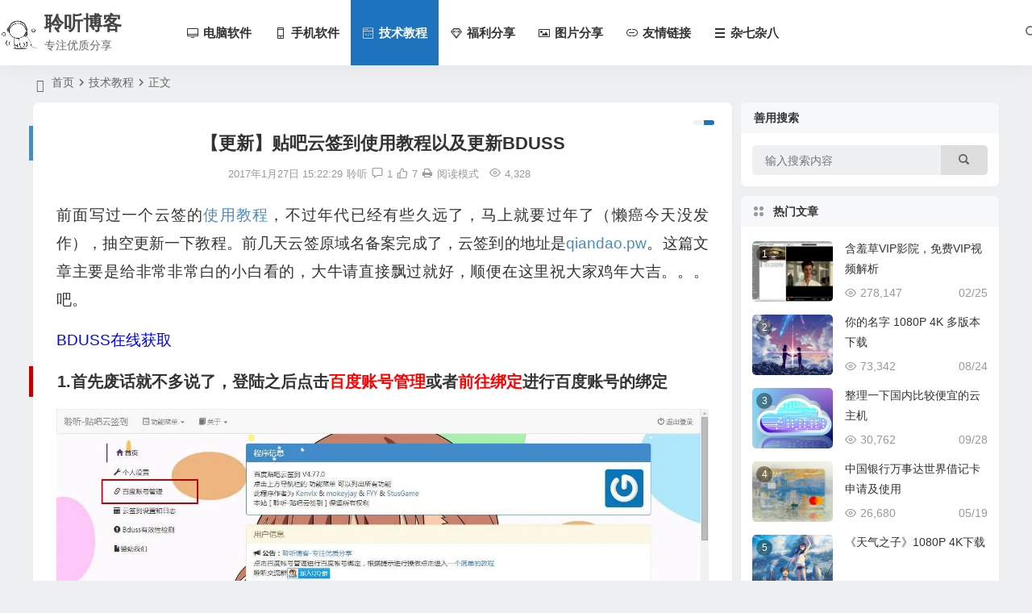

--- FILE ---
content_type: text/html; charset=UTF-8
request_url: https://www.lingtings.com/784.html
body_size: 15381
content:
<!DOCTYPE html>
<html lang="zh-Hans">
<head>
<meta charset="UTF-8" />
<meta name="viewport" content="width=device-width, initial-scale=1.0, minimum-scale=1.0, maximum-scale=1.0, maximum-scale=0.0, user-scalable=no">
<meta http-equiv="Cache-Control" content="no-transform" />
<meta http-equiv="Cache-Control" content="no-siteapp" />
<title>【更新】贴吧云签到使用教程以及更新BDUSS - 聆听博客</title>
<meta name="description" content="前面写过一个云签的使用教程，不过年代已经有些久远了，马上就要过年了（懒癌今天没发作），抽空更新一下教程。前几天云签原域名备案完成了，云签到的地址是qiandao.pw。这篇文章主要是给非常非常白的小白看的，大牛请直接飘过就好，顺便在这里祝大家鸡年大吉。。。吧。" />
<meta name="keywords" content="聆听贴吧云签到,贴吧云签到" />
<meta property="og:type" content="acticle">
<meta property="og:locale" content="zh-Hans" />
<meta property="og:title" content="【更新】贴吧云签到使用教程以及更新BDUSS" />
<meta property="og:author" content="聆听" />
<meta property="og:image" content="https://img.lingtings.com/577071/6a6d735b7f7fee54.jpg" />
<meta property="og:site_name" content="聆听博客">
<meta property="og:description" content="前面写过一个云签的使用教程，不过年代已经有些久远了，马上就要过年了（懒癌今天没发作），抽空更新一下教程。前几天云签原域名备案完成了，云签到的地址是qiandao.pw。这篇文章主要是给非常非常白的小白看的，大牛请直接飘过就好，顺便在这里祝大家鸡年大吉。。。吧。" />
<meta property="og:url" content="https://www.lingtings.com/784.html" />
<meta property="og:release_date" content="2017-01-27 15:22:29" />
<link rel="icon" href="https://www.lingtings.com/favicon.ico" sizes="32x32" />
<link rel="apple-touch-icon" href="https://www.lingtings.com/wp-content/uploads/2017/04/100_100.jpg" />
<meta name="msapplication-TileImage" content="https://www.lingtings.com/wp-content/uploads/2017/04/100_100.jpg" />
<link rel="pingback" href="https://www.lingtings.com/xmlrpc.php">
<meta name='robots' content='max-image-preview:large' />
<link rel="amphtml" href="https://www.lingtings.com/784.html/amp/" /><meta name="generator" content="AMP for WP 1.1.5"/><style id='wp-img-auto-sizes-contain-inline-css' type='text/css'>
img:is([sizes=auto i],[sizes^="auto," i]){contain-intrinsic-size:3000px 1500px}
/*# sourceURL=wp-img-auto-sizes-contain-inline-css */
</style>
<link rel='stylesheet' id='begin-style-css' href='https://www.lingtings.com/wp-content/themes/begin/style.css' type='text/css' media='all' />
<link rel='stylesheet' id='be-css' href='https://www.lingtings.com/wp-content/themes/begin/css/be.css' type='text/css' media='all' />
<link rel='stylesheet' id='super-menu-css' href='https://www.lingtings.com/wp-content/themes/begin/css/super-menu.css' type='text/css' media='all' />
<link rel='stylesheet' id='dashicons-css' href='https://www.lingtings.com/wp-includes/css/dashicons.min.css' type='text/css' media='all' />
<link rel='stylesheet' id='fonts-css' href='https://www.lingtings.com/wp-content/themes/begin/css/fonts/fonts.css' type='text/css' media='all' />
<link rel='stylesheet' id='sites-css' href='https://www.lingtings.com/wp-content/themes/begin/css/sites.css' type='text/css' media='all' />
<link rel='stylesheet' id='iconfontd-css' href='https://at.alicdn.com/t/font_424990_5pixhutwqsb2csor.css' type='text/css' media='all' />
<link rel='stylesheet' id='highlight-css' href='https://www.lingtings.com/wp-content/themes/begin/css/highlight.css' type='text/css' media='all' />
<link rel='stylesheet' id='prettify-normal-css' href='https://www.lingtings.com/wp-content/themes/begin/css/prettify-normal.css' type='text/css' media='all' />
<link rel='stylesheet' id='be-audio-css' href='https://www.lingtings.com/wp-content/themes/begin/css/player.css' type='text/css' media='all' />
<script type="text/javascript" src="https://www.lingtings.com/wp-includes/js/jquery/jquery.min.js" id="jquery-core-js"></script>
<script type="text/javascript" src="https://www.lingtings.com/wp-includes/js/jquery/jquery-migrate.min.js" id="jquery-migrate-js"></script>
<script type="text/javascript" src="https://www.lingtings.com/wp-content/themes/begin/js/jquery.lazyload.js" id="lazyload-js"></script>
<link rel="canonical" href="https://www.lingtings.com/784.html" />
<script type="application/ld+json">{"@context": "https://schema.org","@type": "BreadcrumbList","itemListElement": [{"@type": "ListItem","position": 1,"name": "Home","item": "https://www.lingtings.com/"},{"@type": "ListItem","position": 2,"name": "技术教程","item": "https://www.lingtings.com/category/course/"},{"@type": "ListItem","position": 3,"name": "技能分享","item": "https://www.lingtings.com/category/share/"},{"@type": "ListItem","position": 4,"name": "【更新】贴吧云签到使用教程以及更新BDUSS","item": "https://www.lingtings.com/784.html"}]}</script><style type="text/css">:root {--be-hover: #1e73be;--be-blue-top: #1e73be;--be-bg-m: #1e73be;--be-bg-m-text: #1e73be;--be-m-bg: #1e73be;--be-bg-blue-r: #1e73be;--be-bg-btn: #1e73be;--be-shadow-h: #1e73be;--be-bg-blue: #1e73be;--be-bg-cat: #1e73be;--be-bg-ico: #1e73be;--be-bg-red: #1e73be;}</style><style type="text/css">#header-top {
    background: #ffffff;
    border-bottom: 1px solid #ffffff;
}
.WB-OS img {
    width: 14px;
    height: auto;
    vertical-align: -6%;
}
.flags {
    display: none;
}
@media screen and (min-width: 900px) {
    .comment-body:hover .flags {
        display: inline;
        animation: fade-in;
        animation-duration: 0.3s;
        -webkit-animation: fade-in 0.3s;
    }
}
/** 灰**/
/**.nav-top, #navigation-top li a, #navigation-top img, 
.post, #primary, .g-row, .widget, .tg-site, .xm4, 
.links-group, .nav-links, .cover4x, #scroll, 
.links-box, .cms-news-grid-container, .cat-container, 
.gw-box, .sx4, .owl-theme, .site-footer, .contactus, 
.single-tag, .authorbio, #submit, .login-overlay, .header-sub, 
.pagenav-clear, .nav-section, .comment, .comment-respond, .group-tab-site, .guide-img {
	filter: grayscale(90%);
	-webkit-filter: grayscale(90%);
	-moz-filter: grayscale(90%);
	-ms-filter: grayscale(90%);
	-o-filter: grayscale(90%);
	filter: progid:DXImageTransform.Microsoft.BasicImage(grayscale=0.9);
}**/#tp-weather-widget .sw-card-slim-container {background-image: url(https://www.lingtings.com/wp-content/themes/begin/img/default/captcha/y2.jpg)}</style><link rel="icon" href="https://img.lingtings.com/2016/05/cropped-2016051815592934-1-32x32.png" sizes="32x32" />
<link rel="icon" href="https://img.lingtings.com/2016/05/cropped-2016051815592934-1-192x192.png" sizes="192x192" />
<link rel="apple-touch-icon" href="https://img.lingtings.com/2016/05/cropped-2016051815592934-1-180x180.png" />
<meta name="msapplication-TileImage" content="https://img.lingtings.com/2016/05/cropped-2016051815592934-1-270x270.png" />
<!--<script type="text/javascript">  
if (document.domain != 'lingtings.com' && document.domain != 'www.lingtings.com'){  
window.location.href='https://www.qy164.vip/';  
}  </script>-->
<script>
(function(){
var el = document.createElement("script");
el.src = "https://lf1-cdn-tos.bytegoofy.com/goofy/ttzz/push.js?280cc72d1a6def38a7f8b53af565382a3ac6df7cd3bfbd66bc1688718cdcc227c112ff4abe50733e0ff1e1071a0fdc024b166ea2a296840a50a5288f35e2ca42";
el.id = "ttzz";
var s = document.getElementsByTagName("script")[0];
s.parentNode.insertBefore(el, s);
})(window)
</script>

</head>
<body class="wp-singular post-template-default single single-post postid-784 single-format-standard wp-theme-begin 9e17">
<script>const SITE_ID = window.location.hostname;if (localStorage.getItem(SITE_ID + '-beNightMode')) {document.body.className += ' night';}</script>
	<div id="page" class="hfeed site">
<header id="masthead" class="site-header site-header-h nav-extend">
	<div id="header-main" class="header-main">
				<div id="menu-container" class="be-menu-main menu-glass">
			<div id="navigation-top" class="navigation-top menu_c">
				<div class="be-nav-box">
					<div class="be-nav-l">
						<div class="be-nav-logo">
															<div class="logo-sites">
																		<a href="https://www.lingtings.com/">
			<span class="logo-small"><img class="begd" src="https://www.lingtings.com/wp-content/uploads/2017/04/100_100.jpg" style="width: 45px;" alt="聆听博客"></span>
			<span class="site-name-main">
									<span class="site-name">聆听博客</span>
													<span class="site-description">专注优质分享</span>
							</span>
		</a>
	
	
								</div>
														</div>

						
													<div class="be-nav-wrap">
								<div id="site-nav-wrap" class="site-nav-main" style="margin-left: 66px">
									<div id="sidr-close">
										<div class="toggle-sidr-close"></div>
									</div>
									<nav id="site-nav" class="main-nav nav-ace">
																<div class="nav-mobile menu-but menu-mobile-but"><div class="menu-but-box"><div class="heng"></div></div></div>
			
		<div class="menu-%e9%bb%98%e8%ae%a4%e8%8f%9c%e5%8d%95-container"><ul id="menu-%e9%bb%98%e8%ae%a4%e8%8f%9c%e5%8d%95" class="down-menu nav-menu"><li id="menu-item-1010" class="menu-item menu-item-type-taxonomy menu-item-object-category menu-item-1010"><a href="https://www.lingtings.com/category/pc-soft/"><i class="zm zm-PCtaishiji"></i><span class="font-text">电脑软件</span></a></li>
<li id="menu-item-1011" class="menu-item menu-item-type-taxonomy menu-item-object-category menu-item-1011"><a href="https://www.lingtings.com/category/m-soft/"><i class="zm zm-Phoneshouji"></i><span class="font-text">手机软件</span></a></li>
<li id="menu-item-1018" class="menu-item menu-item-type-taxonomy menu-item-object-category current-post-ancestor current-menu-parent current-post-parent menu-item-1018"><a href="https://www.lingtings.com/category/course/"><i class="zm zm-kaifa-xianxing"></i><span class="font-text">技术教程</span></a></li>
<li id="menu-item-1116" class="menu-item menu-item-type-taxonomy menu-item-object-category menu-item-1116"><a href="https://www.lingtings.com/category/shares/"><i class="zm zm-diamond-o"></i><span class="font-text">福利分享</span></a></li>
<li id="menu-item-1117" class="menu-item menu-item-type-taxonomy menu-item-object-category menu-item-1117"><a href="https://www.lingtings.com/category/pic/"><i class="zm zm-tupian-xianxing"></i><span class="font-text">图片分享</span></a></li>
<li id="menu-item-1036" class="menu-item menu-item-type-post_type menu-item-object-page menu-item-1036"><a href="https://www.lingtings.com/links-page.html"><i class="zm zm-lianjie"></i><span class="font-text">友情链接</span></a></li>
<li id="menu-item-1114" class="menu-item menu-item-type-custom menu-item-object-custom menu-item-has-children menu-item-1114 nolink-menu-item"><a class="nolink-item" onclick="return false;"><i class="zm zm-liebiaoshitucaidan"></i><span class="font-text">杂七杂八</span></a>
<ul class="sub-menu">
	<li id="menu-item-1014" class="fa-paper-plane menu-item menu-item-type-custom menu-item-object-custom menu-item-1014"><a target="_blank" href="http://www.qiandao.pw" title="聆听贴吧云签到-解放你的双手">贴吧云签到</a></li>
	<li id="menu-item-1453" class="menu-item menu-item-type-custom menu-item-object-custom menu-item-1453"><a target="_blank" href="https://tao.lingtings.com">淘优惠</a></li>
	<li id="menu-item-1454" class="menu-item menu-item-type-custom menu-item-object-custom menu-item-1454"><a target="_blank" href="https://whois.lingtings.com">whois查询</a></li>
	<li id="menu-item-1358" class="menu-item menu-item-type-custom menu-item-object-custom menu-item-1358"><a target="_blank" href="http://baidu.lingtings.com">帮你百度</a></li>
	<li id="menu-item-1263" class="menu-item menu-item-type-custom menu-item-object-custom menu-item-1263"><a target="_blank" href="http://movie.lingtings.com">VIP影院</a></li>
	<li id="menu-item-1015" class="fa-eye menu-item menu-item-type-custom menu-item-object-custom menu-item-1015"><a target="_blank" href="http://lingtings.com/pages/funny">洗眼慎点</a></li>
	<li id="menu-item-1326" class="menu-item menu-item-type-custom menu-item-object-custom menu-item-1326"><a target="_blank" href="https://www.lingtings.com/coderender.html">代码高亮</a></li>
	<li id="menu-item-1120" class="fa-puzzle-piece menu-item menu-item-type-custom menu-item-object-custom menu-item-1120"><a target="_blank" href="http://tu.lingtings.com">免费图床</a></li>
	<li id="menu-item-1357" class="menu-item menu-item-type-custom menu-item-object-custom menu-item-1357"><a target="_blank" href="http://music.lingtings.com">全网音乐搜索</a></li>
</ul>
</li>
</ul></div>
									</nav>

									<div class="clear"></div>

									<div class="sidr-login">
													<div class="mobile-login-point">
			<div class="mobile-login-author-back"><img src="https://s3.ax1x.com/2020/11/28/DsgTPI.jpg" alt="bj"></div>
		</div>
										</div>

								</div>
																</div>
											</div>

					<div class="be-nav-r">
						
																					<span class="nav-search"></span>
													
													<div class="be-nav-login-but betip">
																									</div>
											</div>

									</div>
				<div class="clear"></div>
			</div>
		</div>
					<div id="mobile-nav">
	<div class="mobile-nav-box">
		<ul id="menu-%e7%a7%bb%e5%8a%a8%e8%8f%9c%e5%8d%95" class="mobile-menu"><li id="menu-item-1024" class="menu-item menu-item-type-taxonomy menu-item-object-category menu-item-1024"><a href="https://www.lingtings.com/category/pic/">图片分享</a></li>
<li id="menu-item-1025" class="menu-item menu-item-type-taxonomy menu-item-object-category menu-item-1025"><a href="https://www.lingtings.com/category/m-soft/">手机软件</a></li>
<li id="menu-item-1026" class="menu-item menu-item-type-taxonomy menu-item-object-category current-post-ancestor current-menu-parent current-post-parent menu-item-1026"><a href="https://www.lingtings.com/category/course/">技术教程</a></li>
<li id="menu-item-1029" class="menu-item menu-item-type-post_type menu-item-object-page menu-item-1029"><a href="https://www.lingtings.com/links-page.html">友情链接</a></li>
<li id="menu-item-1030" class="menu-item menu-item-type-custom menu-item-object-custom menu-item-1030"><a target="_blank" href="http://funny.lingtings.com">洗眼慎点</a></li>
<li id="menu-item-1343" class="menu-item menu-item-type-custom menu-item-object-custom menu-item-1343"><a href="http://movie.lingtings.com">VIP影院</a></li>
<li id="menu-item-1344" class="menu-item menu-item-type-custom menu-item-object-custom menu-item-1344"><a href="https://tu.lingtings.com">免费图床</a></li>
</ul>		<div class="clear"></div>
	</div>
</div>
			</div>
</header>
<div id="search-main" class="search-main">
	<div class="search-box fadeInDown animated">
		<div class="off-search-a"></div>
		<div class="search-area">
			<div class="search-wrap betip">
									<div class="search-tabs">
					<div class="search-item searchwp"><span class="search-wp">站内</span></div>					<div class="search-item searchbaidu"><span class="search-baidu">百度</span></div>					<div class="search-item searchgoogle"><span class="search-google">谷歌</span></div>					<div class="search-item searchbing"><span class="search-bing">必应</span></div>					<div class="search-item searchsogou"><span class="search-sogou">搜狗</span></div>					<div class="search-item search360"><span class="search-360">360</span></div>				</div>
				<div class="clear"></div>
									<div class="search-wp tab-search searchbar">
						<form method="get" id="searchform-so" autocomplete="off" action="https://www.lingtings.com/">
							<span class="search-input">
								<input type="text" value="" name="s" id="so" class="search-focus wp-input" placeholder="输入关键字" required />
								<button type="submit" id="searchsubmit-so" class="sbtu"><i class="be be-search"></i></button>
							</span>
														<div class="clear"></div>
						</form>
					</div>
				
								<div class="search-baidu tab-search searchbar">
					<script>
					function g(formname) {
						var url = "https://www.baidu.com/baidu";
						if (formname.s[1].checked) {
							formname.ct.value = "2097152";
						} else {
							formname.ct.value = "0";
						}
						formname.action = url;
						return true;
					}
					</script>
					<form name="f1" onsubmit="return g(this)" target="_blank" autocomplete="off">
						<span class="search-input">
							<input name=word class="swap_value search-focus baidu-input" placeholder="百度一下" />
							<input name=tn type=hidden value="bds" />
							<input name=cl type=hidden value="3" />
							<input name=ct type=hidden />
							<input name=si type=hidden value="www.lingtings.com" />
							<button type="submit" id="searchbaidu" class="search-close"><i class="be be-baidu"></i></button>
							<input name=s class="choose" type=radio />
							<input name=s class="choose" type=radio checked />
						</span>
					</form>
				</div>
				
									<div class="search-google tab-search searchbar">
						<form method="get" id="googleform" action="https://cse.google.com/cse" target="_blank" autocomplete="off">
							<span class="search-input">
								<input type="text" value="" name="q" id="google" class="search-focus google-input" placeholder="Google" />
								<input type="hidden" name="cx" value="005077649218303215363:ngrflw3nv8m" />
								<input type="hidden" name="ie" value="UTF-8" />
								<button type="submit" id="googlesubmit" class="search-close"><i class="cx cx-google"></i></button>
							</span>
						</form>
					</div>
				
								<div class="search-bing tab-search searchbar">
					<form method="get" id="bingform" action="https://www.bing.com/search" target="_blank" autocomplete="off" >
						<span class="search-input">
							<input type="text" value="" name="q" id="bing" class="search-focus bing-input" placeholder="Bing" />
							<input type="hidden" name="q1" value="site:www.lingtings.com">
							<button type="submit" id="bingsubmit" class="sbtu"><i class="cx cx-bing"></i></button>
						</span>
					</form>
				</div>
				
								<div class="search-sogou tab-search searchbar">
					<form action="https://www.sogou.com/web" target="_blank" name="sogou_queryform" autocomplete="off">
						<span class="search-input">
							<input type="text" placeholder="上网从搜狗开始" name="query" class="search-focus sogou-input">
							<button type="submit" id="sogou_submit" class="search-close" onclick="check_insite_input(document.sogou_queryform, 1)"><i class="cx cx-Sougou"></i></button>
							<input type="hidden" name="insite" value="www.lingtings.com">
						</span>
					</form>
				</div>
				
								<div class="search-360 tab-search searchbar">
					<form action="https://www.so.com/s" target="_blank" id="so360form" autocomplete="off">
						<span class="search-input">
							<input type="text" placeholder="360搜索" name="q" id="so360_keyword" class="search-focus input-360">
							<button type="submit" id="so360_submit" class="search-close"><i class="cx cx-liu"></i></button>
							<input type="hidden" name="ie" value="utf-8">
							<input type="hidden" name="src" value="zz_www.lingtings.com">
							<input type="hidden" name="site" value="www.lingtings.com">
							<input type="hidden" name="rg" value="1">
							<input type="hidden" name="inurl" value="">
						</span>
					</form>
				</div>
				
				<div class="clear"></div>

									<div class="search-hot-main">
						<div class="recently-searches"><h3 class="searches-title recently-searches-title">热门搜索</h3><ul class="recently-searches"><li class="search-item"><a href="https://www.lingtings.com/?s=天气之子">天气之子</a></li><li class="search-item"><a href="https://www.lingtings.com/?s=*\\">*\\</a></li><li class="search-item"><a href="https://www.lingtings.com/?s=贴吧">贴吧</a></li><li class="search-item"><a href="https://www.lingtings.com/?s=言叶之庭">言叶之庭</a></li><li class="search-item"><a href="https://www.lingtings.com/?s=铃芽">铃芽</a></li></ul></div>					</div>
												<div class="clear"></div>
			</div>
		</div>
	</div>
	<div class="off-search"></div>
</div>			
						<nav class="bread">
			<div class="be-bread">
				<div class="breadcrumb"><span class="seat"></span><span class="home-text"><a href="https://www.lingtings.com/" rel="bookmark">首页</a></span><span class="home-text"><i class="be be-arrowright"></i></span><span><a href="https://www.lingtings.com/category/course/">技术教程</a></span><i class="be be-arrowright"></i>正文</div>								</div>
		</nav>
			
					



				
	<div id="content" class="site-content site-small site-no-roll">
	
	<div id="primary" class="content-area">
		<main id="main" class="be-main site-main code-css" role="main">

			
				<article id="post-784" class="post-item post ms">
		
			<header class="entry-header entry-header-c">												<h1 class="entry-title">【更新】贴吧云签到使用教程以及更新BDUSS</h1>									</header>

		<div class="entry-content">
			
			<div class="begin-single-meta begin-single-meta-c"><span class="single-meta-area"><span class="meta-date"><a href="https://www.lingtings.com/date/2017/01/27/" rel="bookmark" target="_blank"><time datetime="2017-01-27 15:22:29">2017年1月27日 15:22:29</time></a></span><span class="meta-author"><a href="https://www.lingtings.com/author/lingting/" rel="author"><i class="meta-author-avatar">聆听</i><div class="meta-author-box">
	<div class="arrow-up"></div>
	<div class="meta-author-inf load">
		<a class="meta-author-url" href="https://www.lingtings.com/author/lingting/" rel="author"></a>
		<div class="meta-author-inf-area">
			<div class="meta-inf-avatar">
															<img class="avatar photo" src="[data-uri]" alt="聆听" width="96" height="96" data-original="https://weavatar.com/avatar/ee65574508d4fd12463171467fded77f7f34a2ca57b76ec2256d0f92263aca6a?s=96&#038;r=g' srcset='https://weavatar.com/avatar/ee65574508d4fd12463171467fded77f7f34a2ca57b76ec2256d0f92263aca6a?s=192&#038;r=g 2x">												</div>

			<div class="meta-inf-name">
									聆听							</div>
			<div class="show-the-role"><div class="the-role the-role1 ease">管理员</div></div>

							<div class="follow-btn"><a href="javascript:;" class="show-layer addfollow be-follow">关注</a></div>
						<div class="meta-inf-area">
				<div class="meta-inf meta-inf-posts"><span>66</span><br />文章</div>
									<div class="meta-inf meta-inf-fans"><span>0</span><br />粉丝</div>
								<div class="clear"></div>
			</div>
		</div>
	</div>
	<div class="clear"></div>
</div>
</a></span><span class="comment"><a href="https://www.lingtings.com/784.html#comments"><i class="be be-speechbubble ri"></i>1 </a></span><span class="views"><i class="be be-eye ri"></i>4,328</span><span class="post-like"><i class="be be-thumbs-up-o ri"></i>7</span><span class="print"><a href="javascript:printme()" target="_self" title="打印"><i class="be be-print"></i></a></span><span class="word-time"></span><span class="reading-open">阅读模式</span><span class="fontadd"><i class="dashicons dashicons-editor-textcolor"></i><i class="xico dashicons dashicons-plus-alt2"></i></span></span></div><span class="reading-close"></span><span class="s-hide" title="侧边栏"><span class="off-side"></span></span>
							<div class="single-content">
															<p><span style="font-size: 14pt;">前面写过一个云签的<a href="https://www.lingtings.com/?p=379" target="_blank" rel="noopener noreferrer">使用教程</a>，不过年代已经有些久远了，马上就要过年了（懒癌今天没发作），抽空更新一下教程。前几天云签原域名备案完成了，云签到的地址是<span style="background-color: #ffffff;"><a style="background-color: #ffffff;" href="http://qiandao.pw" target="_blank" rel="noopener noreferrer">qiandao.pw</a>。</span>这篇文章主要是给非常非常白的小白看的，大牛请直接飘过就好，顺便在这里祝大家鸡年大吉。。。吧。</span></p>
<p><span style="color: #0000ff; font-size: 14pt;"><a style="color: #0000ff;" href="http://bduss.lingtings.com" target="_blank" rel="noopener noreferrer">BDUSS在线获取</a></span></p>
<h2>1.首先废话就不多说了，登陆之后点击<span style="color: #ff0000;">百度账号管理</span>或者<span style="color: #ff0000;">前往绑定</span>进行百度账号的绑定</h2>
<p><img alt="【更新】贴吧云签到使用教程以及更新BDUSS-图片1" fetchpriority="high" decoding="async" class="aligncenter" src="https://img.lingtings.com/577071/6a6d735b7f7fee54.jpg" alt="聆听贴吧云签到" width="1333" height="598" /></p>
<h2>2.然后点击<span style="color: #ff0000;">自动/手动绑定</span><span style="color: #000000;">，</span><span style="color: #000000;"><span style="color: #ff0000;">立即前往云平台绑定</span>(这里使用的是ver4云平台绑定,不再使用以前的绑定方式)</span></h2>
<p><img alt="【更新】贴吧云签到使用教程以及更新BDUSS-图片2" decoding="async" class="alignnone size-full" src="https://img.lingtings.com/577071/45daabfa3c78b53a.jpg" alt="聆听贴吧云签到" width="1366" height="611" /></p>
<h2>3.云平台绑定请使用<span style="color: #ff0000;">百度ID</span>或<span style="color: #ff0000;">百度绑定的邮箱</span>登陆，请勿使用手机号登陆！过程中可能会进行手机或邮箱验证，根据提示进行操作即可</h2>
<p><img alt="【更新】贴吧云签到使用教程以及更新BDUSS-图片3" loading="lazy" decoding="async" class="alignnone size-full" src="https://img.lingtings.com/577071/7a2e0bd518aee3dd.jpg" alt="聆听贴吧云签到" width="1366" height="571" /></p>
<p><img alt="【更新】贴吧云签到使用教程以及更新BDUSS-图片4" loading="lazy" decoding="async" class="alignnone size-full" src="https://img.lingtings.com/577071/aee72563134a3228.jpg" alt="聆听贴吧云签到" width="1366" height="611" /></p>
<h2>4.绑定完成就会回到百度账号管理界面，可以在<span style="color: #ff0000;">云签设置和日志</span>里刷新贴吧列表查看签到日志</h2>
<p><img alt="【更新】贴吧云签到使用教程以及更新BDUSS-图片5" decoding="async" src="https://img.lingtings.com/577071/ac6682436a978b93.jpg" /></p>
<p><img alt="【更新】贴吧云签到使用教程以及更新BDUSS-图片6" loading="lazy" decoding="async" class="alignnone size-full" src="https://img.lingtings.com/577071/2d31c71992ca164a.jpg" alt="聆听贴吧云签到" width="1366" height="611" /></p>
<h2>5.BDUSS的检测和更新</h2>
<p>BDUSS失效后将停止签到，请及时更新以防断签，用户名为绿色时BDUSS有效，为红色时失效，一般BDUSS失效后会给绑定本站账号的邮箱发送邮件提醒。<span style="color: #ff0000;">重复步骤二可以重新获取BDUSS</span></p>
<p><img alt="【更新】贴吧云签到使用教程以及更新BDUSS-图片7" loading="lazy" decoding="async" class="alignnone size-full" src="https://img.lingtings.com/577071/13ec65ca56d527e2.jpg" alt="聆听贴吧云签到" width="1366" height="611" /></p>
<p><img alt="【更新】贴吧云签到使用教程以及更新BDUSS-图片8" loading="lazy" decoding="async" class="alignnone size-full" src="https://img.lingtings.com/577071/6e90edf9a5469901.jpg" alt="聆听贴吧云签到" width="1366" height="611" /></p>
<p>&nbsp;</p>
<p>&nbsp;</p>
				</div>

			
			
			<div class="turn-small"></div>			<div class="sharing-box betip" data-aos="zoom-in">
			<a class="be-btn-beshare be-btn-donate use-beshare-donate-btn" rel="external nofollow" data-hover="打赏"><div class="arrow-share"></div></a>	<a class="be-btn-beshare be-btn-like use-beshare-like-btn" data-count="7" rel="external nofollow">
		<span class="sharetip bz like-number">
			7		</span>
		<div class="triangle-down"></div>
	</a>	<span class="favorite-box show-layer"><a class="be-btn-beshare no-favorite" rel="external nofollow"><span class="like-number sharetip bz">登录收藏</span><div class="triangle-down"></div></a></span>	<a class="be-btn-beshare be-btn-share use-beshare-social-btn" rel="external nofollow" data-hover="分享"><div class="arrow-share"></div></a>			<span class="post-link">https://www.lingtings.com/784.html</span>
									<span class="be-btn-link-b copytip"></span>
						<a class="tooltip be-btn-beshare be-btn-link be-btn-link-b use-beshare-link-btn" rel="external nofollow" onclick="myFunction()" onmouseout="outFunc()"><span class="sharetip bz copytip">复制链接</span></a>
			<a class="tooltip be-btn-beshare be-btn-link be-btn-link-l use-beshare-link-btn" rel="external nofollow" onclick="myFunction()" onmouseout="outFunc()"><span class="sharetip bz copytipl">复制链接</span></a>
				<a class="be-btn-beshare be-share-poster use-beshare-poster-btn" rel="external nofollow" data-hover="海报"><div class="arrow-share"></div></a>		</div>
	<div class="content-empty"></div><footer class="single-footer"><div class="single-cat-tag"><div class="single-cat">&nbsp;<span class="single-replace">最后更新：2017-5-21</span></div></div></footer>
				<div class="clear"></div>
	</div>

	</article>

									<div class="authorbio ms load betip" data-aos="fade-up">
										<img class="avatar photo" src="[data-uri]" alt="聆听" width="96" height="96" data-original="https://weavatar.com/avatar/ee65574508d4fd12463171467fded77f7f34a2ca57b76ec2256d0f92263aca6a?s=96&#038;r=g' srcset='https://weavatar.com/avatar/ee65574508d4fd12463171467fded77f7f34a2ca57b76ec2256d0f92263aca6a?s=192&#038;r=g 2x">							<ul class="spostinfo">
											<li>
					本文由					<strong>
												<a rel="external nofollow" href="https://www.lingtings.com/author/lingting/" title="由 聆听 发布">聆听</a>											</strong>
					发表于2017年1月27日 15:22:29				</li>
						<li class="reprinted"></li>
			</ul>
			<div class="clear"></div>
</div>
				
									<div class="single-code-tag betip">
	
	
	<div class="apc-ajax-post-item-wrap ajax-cat-post-wrap" data-more="more" data-apc-ajax-post-item='{"show_filter":"yes","btn":"yes","btn_all":"no","initial":"-1","layout":"1","post_type":"post","posts_per_page":"4","cat":"94,44","terms":"","paginate":"no","hide_empty":"true","orderby":"rand","order":"DESC","meta_key":"","more":"more","nav":"","mid":"","style":"photo","boxs":"boxs","listimg":"","column":"4","infinite":"","animation":"","item_id":"","slider":"","tags":"tag","sites":"","special":"","prev_next":"true","img":"","sticky":"","top":"","exclimg":"","children":"true","author":"","name":"","moretext":""}'>
									<div class="acx-filter-div" data-layout="1">
					<ul>
																			<li class="bea-texonomy ms apc-cat-btu" data_id="94" data-aos="fade-up">聆听贴吧云签到</li>
													<li class="bea-texonomy ms apc-cat-btu" data_id="44" data-aos="fade-up">贴吧云签到</li>
											</ul>
			   </div>
					
		<div class="acx-ajax-container">
			<div class="acx-loader">
				<div class="dual-ring"></div>
			</div>
			<div class="beall-filter-result">
				<div class="apc-postitem-wrapper">	
		
		
		
		
		
					<section class="picture-area content-area grid-cat-4">
			<div class="apc-post-item apc_layout_1 ">
									
							<article id="post-129" class="post-item-list post picture scl" data-aos="zoom-in">
								<div class="boxs boxs1">
									<div class="picture-box">
										<figure class="picture-img gdz">
																							<a class="sc" rel="bookmark"  href="https://www.lingtings.com/129.html"><img src="https://www.lingtings.com/wp-content/themes/begin/prune.php?src=https://www.lingtings.com/wp-content/uploads/2016/05/2016052519461025.png&w=280&h=210&a=&zc=1" alt="聆听贴吧云签到手动绑定教程" width="280" height="210"></a>																					</figure>

										<h2 class="grid-title gdz"><a href="https://www.lingtings.com/129.html" rel="bookmark" >聆听贴吧云签到手动绑定教程</a></h2>										<span class="grid-inf gdz">
						<span class="grid-author"><a href="https://www.lingtings.com/author/lingting/" rel="author">
	<span class="meta-author grid-meta-author">
		<span class="meta-author-avatar load">
							<img class="avatar photo" src="[data-uri]" alt="聆听" width="96" height="96" data-original="https://weavatar.com/avatar/ee65574508d4fd12463171467fded77f7f34a2ca57b76ec2256d0f92263aca6a?s=96&#038;r=g' srcset='https://weavatar.com/avatar/ee65574508d4fd12463171467fded77f7f34a2ca57b76ec2256d0f92263aca6a?s=192&#038;r=g 2x">					</span>
	</span>
</a>
</span>		<span class="g-cat"><a href="https://www.lingtings.com/category/share/">技能分享</a></span>
		<span class="grid-inf-l">
				<span class="views"><i class="be be-eye ri"></i>3,924</span>					<span class="date"><time datetime="2016-05-25 06:57:20">05/25</time></span>					<span class="grid-like"><span class="be be-thumbs-up-o">&nbsp;1</span></span>	</span>
</span>
	
										<div class="clear"></div>
									</div>
								</div>
							</article>

														
							<article id="post-379" class="post-item-list post picture scl" data-aos="zoom-in">
								<div class="boxs boxs1">
									<div class="picture-box">
										<figure class="picture-img gdz">
																							<a class="sc" rel="bookmark"  href="https://www.lingtings.com/379.html"><img src="https://www.lingtings.com/wp-content/themes/begin/prune.php?src=https://www.lingtings.com/wp-content/uploads/2016/08/2016082519094361.jpg&w=280&h=210&a=&zc=1" alt="聆听贴吧云签到使用教程" width="280" height="210"></a>																					</figure>

										<h2 class="grid-title gdz"><a href="https://www.lingtings.com/379.html" rel="bookmark" >聆听贴吧云签到使用教程</a></h2>										<span class="grid-inf gdz">
						<span class="grid-author"><a href="https://www.lingtings.com/author/lingting/" rel="author">
	<span class="meta-author grid-meta-author">
		<span class="meta-author-avatar load">
							<img class="avatar photo" src="[data-uri]" alt="聆听" width="96" height="96" data-original="https://weavatar.com/avatar/ee65574508d4fd12463171467fded77f7f34a2ca57b76ec2256d0f92263aca6a?s=96&#038;r=g' srcset='https://weavatar.com/avatar/ee65574508d4fd12463171467fded77f7f34a2ca57b76ec2256d0f92263aca6a?s=192&#038;r=g 2x">					</span>
	</span>
</a>
</span>		<span class="g-cat"><a href="https://www.lingtings.com/category/course/">技术教程</a></span>
		<span class="grid-inf-l">
				<span class="views"><i class="be be-eye ri"></i>4,298</span>					<span class="date"><time datetime="2016-08-25 07:10:35">08/25</time></span>					<span class="grid-like"><span class="be be-thumbs-up-o">&nbsp;3</span></span>	</span>
</span>
	
										<div class="clear"></div>
									</div>
								</div>
							</article>

														
							<article id="post-501" class="post-item-list post picture scl" data-aos="zoom-in">
								<div class="boxs boxs1">
									<div class="picture-box">
										<figure class="picture-img gdz">
																							<div class="thumbs-b lazy"><a class="thumbs-back sc" rel="bookmark"  href="https://www.lingtings.com/501.html" style="background-image: url(https://img.lingtings.com/577071/831853a80ccba192.jpg);"></a></div>																					</figure>

										<h2 class="grid-title gdz"><a href="https://www.lingtings.com/501.html" rel="bookmark" >贴吧云签到？什么玩意？</a></h2>										<span class="grid-inf gdz">
						<span class="grid-author"><a href="https://www.lingtings.com/author/lingting/" rel="author">
	<span class="meta-author grid-meta-author">
		<span class="meta-author-avatar load">
							<img class="avatar photo" src="[data-uri]" alt="聆听" width="96" height="96" data-original="https://weavatar.com/avatar/ee65574508d4fd12463171467fded77f7f34a2ca57b76ec2256d0f92263aca6a?s=96&#038;r=g' srcset='https://weavatar.com/avatar/ee65574508d4fd12463171467fded77f7f34a2ca57b76ec2256d0f92263aca6a?s=192&#038;r=g 2x">					</span>
	</span>
</a>
</span>		<span class="g-cat"><a href="https://www.lingtings.com/category/share/">技能分享</a></span>
		<span class="grid-inf-l">
				<span class="views"><i class="be be-eye ri"></i>1,417</span>					<span class="date"><time datetime="2016-10-14 00:56:31">10/14</time></span>					<span class="grid-like"><span class="be be-thumbs-up-o">&nbsp;2</span></span>	</span>
</span>
	
										<div class="clear"></div>
									</div>
								</div>
							</article>

														
							<article id="post-673" class="post-item-list post picture scl" data-aos="zoom-in">
								<div class="boxs boxs1">
									<div class="picture-box">
										<figure class="picture-img gdz">
																							<a class="sc" rel="bookmark"  href="https://www.lingtings.com/673.html"><img src="https://www.lingtings.com/wp-content/themes/begin/prune.php?src=https://www.lingtings.com/wp-content/uploads/2016/08/2016082519094361.jpg&w=280&h=210&a=&zc=1" alt="关于聆听贴吧云签到不能访问的通知" width="280" height="210"></a>																					</figure>

										<h2 class="grid-title gdz"><a href="https://www.lingtings.com/673.html" rel="bookmark" >关于聆听贴吧云签到不能访问的通知</a></h2>										<span class="grid-inf gdz">
						<span class="grid-author"><a href="https://www.lingtings.com/author/lingting/" rel="author">
	<span class="meta-author grid-meta-author">
		<span class="meta-author-avatar load">
							<img class="avatar photo" src="[data-uri]" alt="聆听" width="96" height="96" data-original="https://weavatar.com/avatar/ee65574508d4fd12463171467fded77f7f34a2ca57b76ec2256d0f92263aca6a?s=96&#038;r=g' srcset='https://weavatar.com/avatar/ee65574508d4fd12463171467fded77f7f34a2ca57b76ec2256d0f92263aca6a?s=192&#038;r=g 2x">					</span>
	</span>
</a>
</span>		<span class="g-cat"><a href="https://www.lingtings.com/category/uncategorized/">未分类</a></span>
		<span class="grid-inf-l">
				<span class="views"><i class="be be-eye ri"></i>2,500</span>					<span class="date"><time datetime="2016-12-27 21:23:40">12/27</time></span>					<span class="grid-like"><span class="be be-thumbs-up-o">&nbsp;1</span></span>	</span>
</span>
	
										<div class="clear"></div>
									</div>
								</div>
							</article>

												</div>
		
		
		
		
		
		<div class="clear"></div>
					<div class="apc-posts-navigation" data-aos="zoom-in">
								<div class="clear"></div>
			</div>
			</section>
	</div>			</div>
		</div>
	</div>

			</div>
				
				
				<div id="single-widget" class="betip single-widget-2">
	<div class="single-wt" data-aos="fade-up">
			</div>
			<div class="clear"></div>
</div>

						
			<div class="slider-rolling-box ms betip" data-aos="fade-up">
			<div id="slider-rolling" class="owl-carousel be-rolling single-rolling">
									<div id="post-631" class="post-item-list post scrolling-img">
						<div class="scrolling-thumbnail"><div class="thumbs-sg lazy"><a class="thumbs-back sc" rel="bookmark"  href="https://www.lingtings.com/631.html" style="background-image: url(https://img.lingtings.com/577071/92c8b7b1ef100521.jpg);"></a></div></div>
						<div class="clear"></div>
						<h2 class="grid-title over"><a href="https://www.lingtings.com/631.html" target="_blank" rel="bookmark">关于腾讯云学生主机的抢购方法教程,99%抢到</a></h2>						<div class="clear"></div>
					</div>
									<div id="post-501" class="post-item-list post scrolling-img">
						<div class="scrolling-thumbnail"><div class="thumbs-sg lazy"><a class="thumbs-back sc" rel="bookmark"  href="https://www.lingtings.com/501.html" style="background-image: url(https://img.lingtings.com/577071/831853a80ccba192.jpg);"></a></div></div>
						<div class="clear"></div>
						<h2 class="grid-title over"><a href="https://www.lingtings.com/501.html" target="_blank" rel="bookmark">贴吧云签到？什么玩意？</a></h2>						<div class="clear"></div>
					</div>
									<div id="post-379" class="post-item-list post scrolling-img">
						<div class="scrolling-thumbnail"><a class="sc" rel="bookmark"  href="https://www.lingtings.com/379.html"><img src="https://www.lingtings.com/wp-content/themes/begin/prune.php?src=https://www.lingtings.com/wp-content/uploads/2016/08/2016082519094361.jpg&w=280&h=210&a=&zc=1" alt="聆听贴吧云签到使用教程" width="280" height="210"></a></div>
						<div class="clear"></div>
						<h2 class="grid-title over"><a href="https://www.lingtings.com/379.html" target="_blank" rel="bookmark">聆听贴吧云签到使用教程</a></h2>						<div class="clear"></div>
					</div>
									<div id="post-129" class="post-item-list post scrolling-img">
						<div class="scrolling-thumbnail"><a class="sc" rel="bookmark"  href="https://www.lingtings.com/129.html"><img src="https://www.lingtings.com/wp-content/themes/begin/prune.php?src=https://www.lingtings.com/wp-content/uploads/2016/05/2016052519461025.png&w=280&h=210&a=&zc=1" alt="聆听贴吧云签到手动绑定教程" width="280" height="210"></a></div>
						<div class="clear"></div>
						<h2 class="grid-title over"><a href="https://www.lingtings.com/129.html" target="_blank" rel="bookmark">聆听贴吧云签到手动绑定教程</a></h2>						<div class="clear"></div>
					</div>
											</div>

			<div class="slider-rolling-lazy ajax-owl-loading srfl-5">
									<div id="post-631" class="post-item-list post scrolling-img">
						<div class="scrolling-thumbnail"><div class="thumbs-sg lazy"><a class="thumbs-back sc" rel="bookmark"  href="https://www.lingtings.com/631.html" style="background-image: url(https://img.lingtings.com/577071/92c8b7b1ef100521.jpg);"></a></div></div>
						<div class="clear"></div>
						<h2 class="grid-title over"><a href="#">加载中...</a></h2>
						<div class="clear"></div>
					</div>
												</div>

						</div>
		
				
				<nav class="post-nav-img betip" data-aos="fade-up">
					<div class="nav-img-box post-previous-box ms">
					<figure class="nav-thumbnail"><div class="thumbs-b lazy"><a class="thumbs-back sc" rel="bookmark"  href="https://www.lingtings.com/730.html" style="background-image: url(https://img.lingtings.com/577071/2b4a2c8dee0c1973.png);"></a></div></figure>
					<a href="https://www.lingtings.com/730.html">
						<div class="nav-img post-previous-img">
							<div class="post-nav">上一篇</div>
							<div class="nav-img-t">《你的名字。》手机壁纸+电脑壁纸超清合集1000+</div>
						</div>
					</a>
				</div>
								<div class="nav-img-box post-next-box ms">
					<figure class="nav-thumbnail"><div class="thumbs-b lazy"><a class="thumbs-back sc" rel="bookmark"  href="https://www.lingtings.com/786.html" style="background-image: url(https://img.lingtings.com/577071/5383ad32f155349a.jpg);"></a></div></figure>
					<a href="https://www.lingtings.com/786.html">
						<div class="nav-img post-next-img">
							<div class="post-nav">下一篇</div>
							<div class="nav-img-t">【你的名字。】720P高清资源+字幕文件整合</div>
						</div>
					</a>
				</div>
							<div class="clear"></div>
</nav>

				
					
	
<!-- 引用 -->

<div id="comments" class="comments-area">
			<ol class="comment-list">
			
	<li class="comments-anchor"><ul id="anchor-comment-282"></ul></li>
	<li class="comment even thread-even depth-1 ms" id="comment-282" data-aos="fade-up">
			<div id="div-comment-282" class="comment-body">
		<div class="comment-author vcard">
					<div class="comment-avatar load comment-avatar-show">
									<img class="avatar photo" src="[data-uri]" alt="看看" width="96" height="96" data-original="https://weavatar.com/avatar/96bceb7db086999f2a7797a1a3a503e262ab243a7f8aa10585b4734b502a1155?s=96&#038;r=g' srcset='https://weavatar.com/avatar/96bceb7db086999f2a7797a1a3a503e262ab243a7f8aa10585b4734b502a1155?s=192&#038;r=g 2x">							</div>
		
					<strong>看看</strong>
		
				<a class="vip vip0" title="评论达人 VIP.0"><i class="be be-favoriteoutline"></i><span class="lv">0</span></a>		<span class="comment-meta commentmetadata">
			<a href="https://www.lingtings.com/784.html/#comment-282"></a><br />
			<span class="comment-aux">
				<span class="comment-date">
					<time datetime="2021-02-06 19:11:52">2021年2月6日</time>
				</span>
												
									<span class="remark-txt"><span class="dashicons dashicons-location"></span>广东省东莞市</span>						
									<span class="floor">
						<span class='floor-c floor-s'><i>1</i><em>F</em></span>											</span>
								<br />
															<span class='reply'><a rel='nofollow' class='comment-reply-link' href='#comment-282' onclick='return addComment.moveForm( "div-comment-282", "282", "respond", "784" )' aria-label='回复给 看看'><i class="be be-stack"> </i>回复</a></span>												</span>
		</span>
	</div>

	<p>版主，我153***343 QQ申请入92902268 这个群麻烦通过下谢谢</p>
			</div>
	</li><!-- #comment-## -->

					</ol><!-- .comment-list -->

		
	
	
			<div class="scroll-comments"></div>
		<div id="respond" class="comment-respond ms" data-aos="fade-up">
							<form action="https://www.lingtings.com/wp-comments-post.php" method="post" id="commentform">
											<div class="comment-user-inf">
															<div class="user-avatar load">
																		<img alt="匿名" src="[data-uri]" data-original="https://s2.ax1x.com/2019/06/08/VDafET.jpg">
								</div>
														<div class="comment-user-inc">
																											<h3 id="reply-title" class="comment-reply-title">发表评论</h3>
																									<span class="comment-user-name">匿名网友</span>
							</div>
						</div>
					
																<div class="gravatar-apply">
							<a href="https://weavatar.com/" rel="external nofollow" target="_blank" title="申请头像"></a>						</div>
										<div class="comment-form-comment">
													<textarea id="comment" class="dah" name="comment" rows="4" tabindex="30" placeholder="喜欢本文，说两句吧..." onfocus="this.placeholder=''" onblur="this.placeholder='喜欢本文，说两句吧...'"></textarea>
												<div class="comment-tool">
							<a class="tool-img comment-tool-btn dahy" href='javascript:embedImage();' title="图片"><i class="icon-img"></i><i class="be be-picture"></i></a>							<a class="emoji comment-tool-btn dahy" href="" title="表情"><i class="be be-insertemoticon"></i></a>							<span class="pre-button" title="代码高亮"><span class="dashicons dashicons-editor-code"></span></span>							<div class="emoji-box" style="display: none;"></div>
																						<div class="add-img-box">
									<div class="add-img-main">
										<div><textarea class="img-url dah" rows="3" placeholder="图片地址" value=" + "></textarea></div>
										<div class="add-img-but dah">确定</div>
										<span class="arrow-down"></span>
									</div>
								</div>
													</div>
					</div>

											<div class="comment-info-area author-form">
							<div id="comment-author-info" class="comment-info">
								<p class="comment-form-author pcd">
									<label class="dah" for="author">昵称</label>
									<input type="text" name="author" id="author" class="commenttext dah" value="" tabindex="31" required="required" />
									<span class="required"><i class="cx cx-gerenzhongxin-m"></i></span>
								</p>
																	<p class="comment-form-email pcd">
										<label class="dah" for="email">邮箱</label>
										<input type="text" name="email" id="email" class="commenttext dah" value="" tabindex="32" required="required" />
										<span class="required"><i class="dashicons dashicons-email"></i></span>
									</p>

																			<p class="comment-form-url pcd pcd-url">
											<label class="dah" for="url">网址</label>
											<input type="text" name="url" id="url" class="commenttext dah" value="" tabindex="33" />
											<span class="required"><i class="dashicons dashicons-admin-site"></i></span>
										</p>
																								</div>
						</div>
													<p class="comment-form-url">
								<label class="dah no-label" for="url">Address
									<input type="text" id="address" class="dah address" name="address" placeholder="">
								</label>
							</p>
											
					<p class="form-submit">
													<button type="button" class="button-primary">提交</button>
												<span class="cancel-reply"><a rel="nofollow" id="cancel-comment-reply-link" href="/784.html#respond" style="display:none;">取消</a></span>
					</p>

						<div class="slidercaptcha-box">
		<div class="bec-slidercaptcha bec-card">
			<div class="becclose"></div>
			<div class="refreshimg"></div>
			<div class="bec-card-header">
				<span>拖动滑块以完成验证</span>
			</div>
			<div class="bec-card-body"><div data-heading="拖动滑块以完成验证" data-slider="向右滑动完成拼图" data-tryagain="请再试一次" data-form="login" class="bec-captcha"></div></div>
		</div>
	</div>
	
					<input type='hidden' name='comment_post_ID' value='784' id='comment_post_ID' />
<input type='hidden' name='comment_parent' id='comment_parent' value='0' />
				</form>

	 				</div>
	
	
</div>

			
		</main>
	</div>

<div id="sidebar" class="widget-area all-sidebar">

	
			<aside id="search-4" class="widget widget_search ms" data-aos="fade-up"><h3 class="widget-title">善用搜索</h3><div class="searchbar">
	<form method="get" id="searchform" action="https://www.lingtings.com/" autocomplete="off">
		<span class="search-input">
			<input type="text" value="" name="s" id="s" placeholder="输入搜索内容" required />
			<button type="submit" id="searchsubmit"><i class="be be-search"></i></button>
		</span>
		<div class="clear"></div>
	</form>
</div><div class="clear"></div></aside><aside id="hot_post_img-2" class="widget hot_post_img ms" data-aos="fade-up"><h3 class="widget-title"><span class="title-i"><span></span><span></span><span></span><span></span></span>热门文章</h3>
<div id="hot_post_widget" class="new_cat">
	<div id="hot_post_widget" class="new_cat">
						<ul class="widget-ul-hot show-thumbs hot-icon">
										<li><span class='thumbnail'><span class='li-icon li-icon-1'>1</span><div class="thumbs-b lazy"><a class="thumbs-back sc" rel="bookmark"  href="https://www.lingtings.com/805.html" style="background-image: url(https://img.lingtings.com/577071/b5459044add05e56.jpg);"></a></div></span><span class="new-title"><a href="https://www.lingtings.com/805.html" rel="bookmark">含羞草VIP影院，免费VIP视频解析</a></span><span class='date'>02/25</span><span class="views"><i class="be be-eye ri"></i>278,147</span></li><li><span class='thumbnail'><span class='li-icon li-icon-2'>2</span><div class="thumbs-b lazy"><a class="thumbs-back sc" rel="bookmark"  href="https://www.lingtings.com/1173.html" style="background-image: url(https://img.lingtings.com/2017/08/yourname01.jpg);"></a></div></span><span class="new-title"><a href="https://www.lingtings.com/1173.html" rel="bookmark">你的名字 1080P 4K 多版本下载</a></span><span class='date'>08/24</span><span class="views"><i class="be be-eye ri"></i>73,342</span></li><li><span class='thumbnail'><span class='li-icon li-icon-3'>3</span><div class="thumbs-b lazy"><a class="thumbs-back sc" rel="bookmark"  href="https://www.lingtings.com/1215.html" style="background-image: url(https://img.lingtings.com/2017/09/timg-cropped.jpg);"></a></div></span><span class="new-title"><a href="https://www.lingtings.com/1215.html" rel="bookmark">整理一下国内比较便宜的云主机</a></span><span class='date'>09/28</span><span class="views"><i class="be be-eye ri"></i>30,762</span></li><li><span class='thumbnail'><span class='li-icon li-icon-4'>4</span><div class="thumbs-b lazy"><a class="thumbs-back sc" rel="bookmark"  href="https://www.lingtings.com/1369.html" style="background-image: url(https://img.lingtings.com/2019/05/mc-world-debit-0.png);"></a></div></span><span class="new-title"><a href="https://www.lingtings.com/1369.html" rel="bookmark">中国银行万事达世界借记卡申请及使用</a></span><span class='date'>05/19</span><span class="views"><i class="be be-eye ri"></i>26,680</span></li><li><span class='thumbnail'><span class='li-icon li-icon-5'>5</span><div class="thumbs-b lazy"><a class="thumbs-back sc" rel="bookmark"  href="https://www.lingtings.com/1405.html" style="background-image: url(https://img.lingtings.com/2020/05/20210205231041217.jpg);"></a></div></span><span class="new-title"><a href="https://www.lingtings.com/1405.html" rel="bookmark">《天气之子》1080P 4K下载</a></span><span class='date'>05/28</span><span class="views"><i class="be be-eye ri"></i>25,670</span></li>											</ul>
	</div>
</div>
<div class="clear"></div></aside><aside id="related_post-4" class="widget related_post ms" data-aos="fade-up"><h3 class="widget-title"><span class="title-i"><span></span><span></span><span></span><span></span></span>相关文章</h3><div class="new_cat"><ul><li>
						<span class="thumbnail"><a class="sc" rel="bookmark"  href="https://www.lingtings.com/673.html"><img src="https://www.lingtings.com/wp-content/themes/begin/prune.php?src=https://www.lingtings.com/wp-content/uploads/2016/08/2016082519094361.jpg&w=280&h=210&a=&zc=1" alt="关于聆听贴吧云签到不能访问的通知" width="280" height="210"></a></span>
						<span class="new-title"><a href="https://www.lingtings.com/673.html" rel="bookmark" >关于聆听贴吧云签到不能访问的通知</a></span>	<span class="date"><time datetime="2016-12-27 21:23:40">12/27</time></span>
	<span class="views"><i class="be be-eye ri"></i>2,500</span></li><li>
						<span class="thumbnail"><div class="thumbs-b lazy"><a class="thumbs-back sc" rel="bookmark"  href="https://www.lingtings.com/501.html" style="background-image: url(https://img.lingtings.com/577071/831853a80ccba192.jpg);"></a></div></span>
						<span class="new-title"><a href="https://www.lingtings.com/501.html" rel="bookmark" >贴吧云签到？什么玩意？</a></span>	<span class="date"><time datetime="2016-10-14 00:56:31">10/14</time></span>
	<span class="views"><i class="be be-eye ri"></i>1,417</span></li><li>
						<span class="thumbnail"><a class="sc" rel="bookmark"  href="https://www.lingtings.com/379.html"><img src="https://www.lingtings.com/wp-content/themes/begin/prune.php?src=https://www.lingtings.com/wp-content/uploads/2016/08/2016082519094361.jpg&w=280&h=210&a=&zc=1" alt="聆听贴吧云签到使用教程" width="280" height="210"></a></span>
						<span class="new-title"><a href="https://www.lingtings.com/379.html" rel="bookmark" >聆听贴吧云签到使用教程</a></span>	<span class="date"><time datetime="2016-08-25 07:10:35">08/25</time></span>
	<span class="views"><i class="be be-eye ri"></i>4,298</span></li><li>
						<span class="thumbnail"><a class="sc" rel="bookmark"  href="https://www.lingtings.com/129.html"><img src="https://www.lingtings.com/wp-content/themes/begin/prune.php?src=https://www.lingtings.com/wp-content/uploads/2016/05/2016052519461025.png&w=280&h=210&a=&zc=1" alt="聆听贴吧云签到手动绑定教程" width="280" height="210"></a></span>
						<span class="new-title"><a href="https://www.lingtings.com/129.html" rel="bookmark" >聆听贴吧云签到手动绑定教程</a></span>	<span class="date"><time datetime="2016-05-25 06:57:20">05/25</time></span>
	<span class="views"><i class="be be-eye ri"></i>3,924</span></li><li>
						<span class="thumbnail"><div class="thumbs-b lazy"><a class="thumbs-back sc" rel="bookmark"  href="https://www.lingtings.com/1094.html" style="background-image: url(https://files.lingtings.com/o_1beftuvovj23164tpjcg4o1i2ta.jpg);"></a></div></span>
						<span class="new-title"><a href="https://www.lingtings.com/1094.html" rel="bookmark" >网易云音乐刷听歌播放量代码</a></span>	<span class="date"><time datetime="2017-04-24 20:12:35">04/24</time></span>
	<span class="views"><i class="be be-eye ri"></i>16,674</span></li></ul></div><div class="clear"></div></aside>				
	</div>

<div class="clear"></div></div>
<div class="clear"></div>
<footer id="colophon" class="site-footer" role="contentinfo">
	<div class="site-info">
		<div class="site-copyright">
			<p>Copyright 2023  聆听者  .  <a href="http://beian.miit.gov.cn/" target="_blank" rel="external nofollow noopener noreferrer">冀ICP备16006835号-1</a><span style="text-indent: 2em; line-height: 1.8;"><!--   </span><a style="text-indent: 2em; line-height: 1.8;" href="http://www.beian.gov.cn" target="_blank" rel="noopener noreferrer"> 冀公网安备 13043102000103号</a>--></span></p>
		</div>
		<div class="add-info">
			<script>
var _hmt = _hmt || [];
(function() {
  var hm = document.createElement("script");
  hm.src = "https://hm.baidu.com/hm.js?6fda60539654d33ff2adafbe330c10a0";
  var s = document.getElementsByTagName("script")[0]; 
  s.parentNode.insertBefore(hm, s);
})();
</script>			<div class="clear"></div>
											</div>
					<div class="clear"></div>
	</div>
				<ul id="scroll" class="scroll scroll-but scroll-hide">
	
	
	
			<li>
			<span class="scroll-h ms fo scroll-load">
									<span class="progresswrap">
						<svg class="progress-circle">
							<circle stroke="var(--inactive-color)" />
							<circle class="progress-value" stroke="var(--color)" style="stroke-dasharray: calc( 2 * 3.1415 * (var(--size) - var(--border-width)) / 2 * (var(--percent) / 100)), 1000" />
						</svg>
					</span>

					<span class="scroll-percentage"></span>								<i class="be be-arrowup"></i>
			</span>
		</li>
		<li><span class="scroll-b ms fo"><i class="be be-arrowdown"></i></span></li>	<li class="foh"><a class="scroll-home ms fo" href="https://www.lingtings.com/" rel="home"><i class="be be-home"></i></a></li>		<li class="foh"><span class="scroll-c fo"><i class="be be-speechbubble"></i></span></li>			<ul class="night-day">
			<li class="foh"><span class="night-main"><span class="m-night fo ms"><span class="m-moon"><span></span></span></span></span></li>
			<li class="foh"><span class="m-day fo ms"><i class="be be-loader"></i></span></li>
		</ul>
		<li class="foh"><span class="scroll-search ms fo"><i class="be be-search"></i></span></li>			
										<li><span class="rounded-full fo ms"><i class="be be-more"></i></span></li>
								
		</ul>
							<div class="followmsg fd"></div>
				<script type="speculationrules">
{"prefetch":[{"source":"document","where":{"and":[{"href_matches":"/*"},{"not":{"href_matches":["/wp-*.php","/wp-admin/*","/*","/wp-content/*","/wp-content/plugins/*","/wp-content/themes/begin/*","/*\\?(.+)"]}},{"not":{"selector_matches":"a[rel~=\"nofollow\"]"}},{"not":{"selector_matches":".no-prefetch, .no-prefetch a"}}]},"eagerness":"conservative"}]}
</script>
<script>window._betip = { uri:"https://www.lingtings.com/wp-content/themes/begin/" }</script>	<script>
	window.cookiePath = '/';
	</script>
	<script type="text/javascript" id="wp-postviews-cache-js-extra">
/* <![CDATA[ */
var viewsCacheL10n = {"admin_ajax_url":"https://www.lingtings.com/wp-admin/admin-ajax.php","nonce":"1e19d5d29e","post_id":"784"};
//# sourceURL=wp-postviews-cache-js-extra
/* ]]> */
</script>
<script type="text/javascript" src="https://www.lingtings.com/wp-content/plugins/wp-postviews/postviews-cache.js" id="wp-postviews-cache-js"></script>
<script type="text/javascript" id="favorite-js-before">
/* <![CDATA[ */
var keep = {"ajaxurl":"https:\/\/www.lingtings.com\/wp-admin\/admin-ajax.php","nonce":"c2c4cb0c31","errorMessage":"\u51fa\u9519\u4e86"}; 
//# sourceURL=favorite-js-before
/* ]]> */
</script>
<script type="text/javascript" src="https://www.lingtings.com/wp-content/themes/begin/js/favorite-script.js" id="favorite-js"></script>
<script type="text/javascript" id="captcha-js-extra">
/* <![CDATA[ */
var verify_ajax = {"ajax_url":"https://www.lingtings.com/wp-admin/admin-ajax.php"};
//# sourceURL=captcha-js-extra
/* ]]> */
</script>
<script type="text/javascript" src="https://www.lingtings.com/wp-content/themes/begin/js/captcha.js" id="captcha-js"></script>
<script type="text/javascript" id="captcha-js-after">
/* <![CDATA[ */
var captcha_images = ["https:\/\/www.lingtings.com\/wp-content\/themes\/begin\/img\/default\/captcha\/y1.jpg","https:\/\/www.lingtings.com\/wp-content\/themes\/begin\/img\/default\/captcha\/y2.jpg","https:\/\/www.lingtings.com\/wp-content\/themes\/begin\/img\/default\/captcha\/y3.jpg","https:\/\/www.lingtings.com\/wp-content\/themes\/begin\/img\/default\/captcha\/y4.jpg"];
//# sourceURL=captcha-js-after
/* ]]> */
</script>
<script type="text/javascript" src="https://www.lingtings.com/wp-includes/js/clipboard.min.js" id="clipboard-js"></script>
<script type="text/javascript" id="superfish-js-extra">
/* <![CDATA[ */
var assetsData = {"postID":"784"};
var homeData = {"homeurl":"https://www.lingtings.com"};
//# sourceURL=superfish-js-extra
/* ]]> */
</script>
<script type="text/javascript" src="https://www.lingtings.com/wp-content/themes/begin/js/superfish.js" id="superfish-js"></script>
<script type="text/javascript" id="superfish-js-after">
/* <![CDATA[ */
var fallwidth = {fall_width: 233};
//# sourceURL=superfish-js-after
/* ]]> */
</script>
<script type="text/javascript" src="https://www.lingtings.com/wp-content/themes/begin/js/begin-script.js" id="be_script-js"></script>
<script type="text/javascript" id="be_script-js-after">
/* <![CDATA[ */
var ajax_content = {"ajax_url":"https:\/\/www.lingtings.com\/wp-admin\/admin-ajax.php"};var Offset = {"header_h":"80"};var captcha = {"verify":"1"};var emilc = {"ecy":"1"};var aosstate = {"aos":"0"};
var bea_ajax_params = {"bea_ajax_nonce":"72db3ee9d5","bea_ajax_url":"https:\/\/www.lingtings.com\/wp-admin\/admin-ajax.php"};var be_mail_contact_form = {"mail_ajaxurl":"https:\/\/www.lingtings.com\/wp-admin\/admin-ajax.php"};var ajax_sort = {"ajax_url":"https:\/\/www.lingtings.com\/wp-admin\/admin-ajax.php"};var random_post = {"ajax_url":"https:\/\/www.lingtings.com\/wp-admin\/admin-ajax.php"};var ajax_ac = {"ajaxurl":"https:\/\/www.lingtings.com\/wp-admin\/admin-ajax.php"};var ajax_load_login = {"ajax_url":"https:\/\/www.lingtings.com\/wp-admin\/admin-ajax.php"};var ajax_pages_login = {"ajax_url":"https:\/\/www.lingtings.com\/wp-admin\/admin-ajax.php"};var ajax_follow = {"ajax_url":"https:\/\/www.lingtings.com\/wp-admin\/admin-ajax.php"};var submit_link = {"ajax_url":"https:\/\/www.lingtings.com\/wp-admin\/admin-ajax.php"};var ajax_searchhot = {"ajax_url":"https:\/\/www.lingtings.com\/wp-admin\/admin-ajax.php"};var ajax_smilies = {"ajax_url":"https:\/\/www.lingtings.com\/wp-admin\/admin-ajax.php"};
var host = {"site":"https:\/\/www.lingtings.com"};var plt =  {"time":"30"};
var copiedurl = {"copied":"\u5df2\u590d\u5236"};var copiedlink = {"copylink":"\u590d\u5236\u94fe\u63a5"};
//# sourceURL=be_script-js-after
/* ]]> */
</script>
<script type="text/javascript" src="https://www.lingtings.com/wp-content/themes/begin/js/ajax-tab.js" id="ajax_tab-js"></script>
<script type="text/javascript" id="ajax_tab-js-after">
/* <![CDATA[ */
var ajax_tab = {"ajax_url":"https:\/\/www.lingtings.com\/wp-admin\/admin-ajax.php"}; var Ajax_post_id = {"post_not_id":784};
//# sourceURL=ajax_tab-js-after
/* ]]> */
</script>
<script type="text/javascript" src="https://www.lingtings.com/wp-content/themes/begin/js/qrious.js" id="qrious-js-js"></script>
<script type="text/javascript" id="qrious-js-js-after">
/* <![CDATA[ */
var ajaxqrurl = {"qrurl":"1"};
//# sourceURL=qrious-js-js-after
/* ]]> */
</script>
<script type="text/javascript" src="https://www.lingtings.com/wp-content/themes/begin/js/owl.js" id="owl-js"></script>
<script type="text/javascript" id="owl-js-after">
/* <![CDATA[ */
var Timeout = {"owl_time":"4000"};var gridcarousel = {"grid_carousel_f":"4"};var flexiselitems = {"flexisel_f":"5"};var slider_items_n = {"slider_sn":"4"};
//# sourceURL=owl-js-after
/* ]]> */
</script>
<script type="text/javascript" src="https://www.lingtings.com/wp-content/themes/begin/js/sticky.js" id="sticky-js"></script>
<script type="text/javascript" src="https://www.lingtings.com/wp-content/themes/begin/js/ias.js" id="ias-js"></script>
<script type="text/javascript" src="https://www.lingtings.com/wp-content/themes/begin/js/nice-select.js" id="nice-select-js"></script>
<script type="text/javascript" src="https://www.lingtings.com/wp-content/themes/begin/js/infinite-comment.js" id="infinite-comment-js"></script>
<script type="text/javascript" src="https://www.lingtings.com/wp-content/themes/begin/js/fancybox.js" id="fancybox-js"></script>
<script type="text/javascript" src="https://www.lingtings.com/wp-content/themes/begin/js/copy-code.js" id="copy-code-js"></script>
<script type="text/javascript" src="https://www.lingtings.com/wp-content/themes/begin/js/prettify.js" id="prettify-js"></script>
<script type="text/javascript" id="social-share-js-before">
/* <![CDATA[ */
var beshare_opt="|https%3A%2F%2Fwww.lingtings.com%2Fwp-content%2Fthemes%2Fbegin|0|https%3A%2F%2Fwww.lingtings.com%2Fwp-admin%2Fadmin-ajax.php|784";
var be_beshare_donate_html='<div class="tab-navs"><div class="share-tab-nav-item item-alipay current"><i class="cx cx-alipay"></i><span class="wyc">\u652f\u4ed8\u5b9d</span></div><div class="share-tab-nav-item item-weixin"><i class="cx cx-weixin"></i><span class="wyc">\u5fae\u4fe1</span></div></div><div class="share-tab-conts"><div class="share-tab-cont current"><div class="give-qr"><img src="https://img.lingtings.com/2017/08/weipayimg.jpg" alt="\u652f\u4ed8\u5b9d\u4e8c\u7ef4\u7801"></div><p>\u652f\u4ed8\u5b9d\u626b\u63cf\u4e8c\u7ef4\u7801\u6253\u8d4f\u4f5c\u8005</p></div><div class="share-tab-cont"><div class="give-qr"><img src="https://img.lingtings.com/2017/08/alipayimg.jpg" alt="\u5fae\u4fe1\u4e8c\u7ef4\u7801"></div><p>\u5fae\u4fe1\u626b\u63cf\u4e8c\u7ef4\u7801\u6253\u8d4f\u4f5c\u8005</p></div></div>';var be_share_html='<div class="be-share-list" data-cover="https://img.lingtings.com/577071/6a6d735b7f7fee54.jpg"><a class="share-logo ico-weixin" data-cmd="weixin" title="\u5206\u4eab\u5230\u5fae\u4fe1" rel="external nofollow"></a><a class="share-logo ico-weibo" data-cmd="weibo" title="\u5206\u4eab\u5230\u5fae\u535a" rel="external nofollow"></a><a class="share-logo ico-qzone" data-cmd="qzone" title="\u5206\u4eab\u5230QQ\u7a7a\u95f4" rel="external nofollow"></a><a class="share-logo ico-qq" data-cmd="qq" title="\u5206\u4eab\u5230QQ" rel="external nofollow"></a>';
//# sourceURL=social-share-js-before
/* ]]> */
</script>
<script type="text/javascript" src="https://www.lingtings.com/wp-content/themes/begin/js/social-share.js" id="social-share-js"></script>
<script type="text/javascript" id="comments_ajax-js-before">
/* <![CDATA[ */
var ajaxcomment = {"ajax_php_url":"https:\/\/www.lingtings.com\/wp-content\/themes\/begin\/inc\/comment-ajax.php"};
//# sourceURL=comments_ajax-js-before
/* ]]> */
</script>
<script type="text/javascript" src="https://www.lingtings.com/wp-content/themes/begin/js/comments-ajax.js" id="comments_ajax-js"></script>
<script type="text/javascript" id="be-audio-js-extra">
/* <![CDATA[ */
var aiStrings = {"play_title":"\u64ad\u653e %s","pause_title":"\u6682\u505c %s","previous":"\u4e0a\u4e00\u66f2","next":"\u4e0b\u4e00\u66f2","toggle_list_repeat":"\u5207\u6362\u5217\u8868\u5faa\u73af\u64ad\u653e","toggle_track_repeat":"\u5355\u66f2\u5faa\u73af","toggle_list_visible":"\u663e\u793a\u9690\u85cf\u5217\u8868","volume_up":"\u589e\u5927\u97f3\u91cf","volume_down":"\u51cf\u5c0f\u97f3\u91cf","shuffle":"\u968f\u673a\u64ad\u653e"};
//# sourceURL=be-audio-js-extra
/* ]]> */
</script>
<script type="text/javascript" src="https://www.lingtings.com/wp-content/themes/begin/js/player.js" id="be-audio-js"></script>
<script type="text/javascript" src="https://www.lingtings.com/wp-content/themes/begin/js/captcha-email.js" id="login-js"></script>
</footer>
</div>
</body>
</html>
<!-- Dynamic page generated in 1.394 seconds. -->
<!-- Cached page generated by WP-Super-Cache on 2025-12-26 21:59:22 -->

<!-- Compression = gzip -->

--- FILE ---
content_type: text/css
request_url: https://at.alicdn.com/t/font_424990_5pixhutwqsb2csor.css
body_size: 3408
content:

@font-face {font-family: "zm";
  src: url('//at.alicdn.com/t/font_424990_5pixhutwqsb2csor.eot?t=1506575675575'); /* IE9*/
  src: url('//at.alicdn.com/t/font_424990_5pixhutwqsb2csor.eot?t=1506575675575#iefix') format('embedded-opentype'), /* IE6-IE8 */
  url('[data-uri]') format('woff'),
  url('//at.alicdn.com/t/font_424990_5pixhutwqsb2csor.ttf?t=1506575675575') format('truetype'), /* chrome, firefox, opera, Safari, Android, iOS 4.2+*/
  url('//at.alicdn.com/t/font_424990_5pixhutwqsb2csor.svg?t=1506575675575#zm') format('svg'); /* iOS 4.1- */
}

.zm {
  font-family:"zm" !important;
  font-size:16px;
  font-style:normal;
  -webkit-font-smoothing: antialiased;
  -moz-osx-font-smoothing: grayscale;
}

.zm-yinle:before { content: "\e642"; }

.zm-yingyongzhongxin:before { content: "\e623"; }

.zm-lianjie:before { content: "\e63f"; }

.zm-baocun-xianxing:before { content: "\e8c7"; }

.zm-jianpan:before { content: "\e8cf"; }

.zm-tupian-xianxing:before { content: "\e8d2"; }

.zm-xianshikejian:before { content: "\e8d4"; }

.zm-liebiaoshitucaidan:before { content: "\e8de"; }

.zm-Phoneshouji:before { content: "\e8dc"; }

.zm-PCtaishiji:before { content: "\e8dd"; }

.zm-changge:before { content: "\e895"; }

.zm-diamond-o:before { content: "\e91f"; }

.zm-sheji-xianxing:before { content: "\e920"; }

.zm-kaifa-xianxing:before { content: "\e921"; }



--- FILE ---
content_type: text/css
request_url: https://www.lingtings.com/wp-content/themes/begin/css/player.css
body_size: 6418
content:
.ai-wrap {
	position: relative;
	color: var(--be-body);
	max-width: 100%;
	margin: 10px 0;
	padding: 15px 5px 10px 5px;
	box-sizing: border-box;
	-webkit-box-sizing: border-box;
}

.widget .ai-wrap {
	margin: 0;
}

.ai-wrap img {
	height: auto;
	border: 0;
	-webkit-box-shadow: none;
	box-shadow: none;
	margin: 0;
	padding: 0
}

.ai-wrap p {
	margin: 0;
	padding: 0;
	font-weight: normal;
	line-height: normal
}

.ai-wrap span {
	margin: 0;
	padding: 0;
	font-weight: normal;
	line-height: normal
}

.ai-wrap a {
	font-weight: normal;
	-webkit-box-shadow: none;
	box-shadow: none;
	border: 0;
	text-decoration: none;
	text-transform: none
}

.ai-wrap svg {
	display: inline-block
}

.ai-wrap .ai-btn,.ai-wrap .ai-audio-control {
	display: inline-block;
	font-weight: normal;
	margin: 0;
	padding: 0;
	line-height: normal;
	border: 0;
	-webkit-appearance: none;
	-moz-appearance: none;
	appearance: none;
	text-align: center;
	-webkit-box-shadow: none;
	box-shadow: none;
	vertical-align: middle;
	cursor: pointer;
	white-space: nowrap;
	-webkit-user-select: none;
	-moz-user-select: none;
	-ms-user-select: none;
	user-select: none;
	border-radius: 0;
	min-width: 0;
	max-width: 100%;
	min-height: 0;
	width: auto;
	height: auto;
	background-image: none;
	background-color: rgba(0,0,0,0)
}

.ai-wrap .ai-btn::before,
.ai-wrap .ai-btn::after,
.ai-wrap .ai-audio-control::before,
.ai-wrap .ai-audio-control::after {
	display: none
}

.ai-wrap .ai-control-wrap {
	display: -webkit-box;
	display: -ms-flexbox;
	display: flex;
	min-height: 130px
}

.ai-thumb-area {
	position: relative;
	width: 130px;
	height: 130px;
	-webkit-box-flex: 0;
	-ms-flex: none;
	flex: none;
	overflow: hidden;
	margin: 0 30px 0 auto;
	padding: 5px;
	border-radius: 100%;
	background: var(--be-bg-white);
	-webkit-animation: ai-spin 3s;
	animation: ai-spin 3s;
	box-shadow: 0 0 0 1px var(--be-shadow);
}

.ai-thumb-area:before {
	position: absolute;
	content: "";
	top: 50%;
	left: 50%;
	width: 32px;
	height: 32px;
	z-index: 1;
	margin: -16px 0 0 -16px;
	border-radius: 100%;
	background: rgba(255,255,255,0.8);
	-webkit-transition: .3s all ease-in-out;
	transition: .3s all ease-in-out;
}

.ai-thumb-area:after {
	position: absolute;
	content: "";
	top: 50%;
	left: 50%;
	width: 14px;
	height: 14px;
	z-index: 2;
	margin: -7px 0 0 -7px;
	border-radius: 100%;
	background: var(--be-grey-5);
	-webkit-transition: .3s all ease-in-out;
	transition: .3s all ease-in-out;
}

.thumb-playing.ai-thumb-area:before, 
.thumb-playing.ai-thumb-area:after, 
.ai-thumb-area:hover:before, 
.ai-thumb-area:hover:after {
	opacity: 0;
}

.ai-wrap .ai-thumb {
	position: relative;
	width: 120px;
	height: 120px;
	-webkit-box-flex: 0;
	overflow: hidden;
	line-height: 0;
	border-radius: 100%;
	background: var(--be-bg-white);
}

.ai-wrap .ai-thumb-area.thumb-playing {
	-webkit-animation: ai-spin 15s linear infinite;
	animation: ai-spin 15s linear infinite;
}

.ai-wrap .ai-thumb img, 
.widget .ai-wrap .ai-thumb img, 
.single-content .ai-wrap .ai-thumb img {
	width: 100%;
	height: 100%;
	margin: 0;
	border: 0;
	object-fit: cover;
	-webkit-box-shadow: none;
	box-shadow: none;
}

.ai-wrap .ai-control-wrap-controls {
	position: relative;
	width: 100%;
	padding: 5px;
}

.ai-wrap .ai-audio-controls-main {
	display: -webkit-box;
	display: -ms-flexbox;
	display: flex;
	-webkit-box-align: center;
	-ms-flex-align: center;
	align-items: center;
	width: 100%;
	margin-bottom: 10px
}

.ai-wrap .ai-audio-control {
	width: 40px;
	height: 40px;
	border-radius: 50%;
	display: block;
	-webkit-box-flex: 0;
	-ms-flex: none;
	flex: none;
	vertical-align: middle;
	color: #fff;
	background: var(--be-bg-btn);
	opacity: 1;
	margin: 0 0 0 4px;
	-webkit-transition: opacity 1.5s ease;
	transition: opacity 1.5s ease;
	padding: 0;
	position: relative
}

.ai-audio-control.ai-audio-playing, 
.ai-wrap .ai-audio-control:hover {
	border: 0;
	background: var(--be-bg-btn);
}

.ai-audio-control.ai-audio-playing:hover {
	border: 0;
	background: var(--be-bg-grey-6);
}

.ai-wrap .ai-audio-control:focus,.ai-wrap .ai-audio-control:active {
	outline: 0
}

.ai-wrap .ai-audio-control.ai-audio-playing svg {
	left: 0
}

.ai-wrap .ai-audio-control svg {
	fill: var(--be-white);
	height: 12px;
	position: relative;
	left: 1px;
	top: 1px;
	opacity: 0.9;
}

.ai-wrap .ai-track-info {
	display: -webkit-box;
	display: -ms-flexbox;
	display: flex;
	-webkit-box-orient: vertical;
	-webkit-box-direction: normal;
	-ms-flex-direction: column;
	flex-direction: column;
	-webkit-box-pack: center;
	-ms-flex-pack: center;
	justify-content: center;
	padding-left: 20px;
	-webkit-box-flex: 1;
	-ms-flex: auto;
	flex: auto;
	width: 0
}

.ai-wrap .ai-track-title {
	margin: 0 0 4px;
	line-height: normal;
	white-space: nowrap;
	overflow: hidden;
	text-overflow: ellipsis;
	padding-right: 20px
}

.ai-wrap .ai-track-title span {
	opacity: 1;
	-webkit-transition: opacity 1.5s ease;
	transition: opacity 1.5s ease
}

.ai-wrap .ai-track-subtitle {
	margin: 0;
	line-height: normal;
	opacity: .7;
	font-size: .8125em
}

.ai-wrap .ai-track-subtitle span {
	opacity: 1;
	-webkit-transition: opacity 1.5s ease;
	transition: opacity 1.5s ease
}

.ai-wrap .ai-audio-controls-progress {
	display: -webkit-box;
	display: -ms-flexbox;
	display: flex;
	-webkit-box-align: center;
	-ms-flex-align: center;
	align-items: center;
	margin: 0 0 10px 4px
}

.ai-wrap .ai-track-progress-bar {
	display: block;
	-webkit-box-flex: 1;
	-ms-flex: 1;
	flex: 1;
	position: relative;
	height: 3px;
	cursor: pointer;
	background: var(--be-border-grey);
	border-radius: 5px;
	box-shadow: 0 1px 0 rgba(255,255,255,.07);
}

.ai-wrap .ai-track .ai-track-progress-bar {
	position: absolute;
	top: auto;
	bottom: 0;
	left: 0;
	width: 100%;
	height: 2px;
	background: rgba(0,0,0,0)
}

.ai-wrap .ai-track .ai-track-progress-bar:hover {
	background-color: rgba(255,255,255,.3)
}

.ai-wrap .ai-track-progress {
	position: absolute;
	top: 0;
	left: 0;
	height: 100%;
	pointer-events: none;
	background: var(--be-bg-btn);
	-webkit-transition: width .28s ease;
	transition: width .28s ease;
	border-radius: 5px;
}

.ai-wrap .ai-track .ai-track-progress {
	background: var(--be-bg-btn);
	opacity: .5
}

.ai-wrap .ai-track-time {
	-webkit-box-flex: 0;
	-ms-flex: none;
	flex: none;
	font-size: 13px;
	opacity: .7;
	width: 55px;
	text-align: right;
	cursor: pointer;
}

.ai-wrap .ai-audio-volume-control {
	display: -webkit-box;
	display: -ms-flexbox;
	display: flex;
	-webkit-box-align: center;
	-ms-flex-align: center;
	align-items: center
}

.ai-wrap .ai-audio-volume-bars {
	float: left;
	margin: -1px 3px 0 0;
	height: 32px;
	overflow: hidden;
	border-radius: 5px;
}

.ai-wrap .ai-audio-volume-bars::after {
	content: "";
	display: table;
	clear: both
}

.ai-wrap .ai-volume-bar {
	float: left;
	position: relative;
	width: 4px;
	height: 100%;
	background: var(--be-border-grey);
	cursor: pointer;
	border-right: 1px solid var(--be-bg-white);
}

.ai-wrap .ai-volume-bar::before {
	content: "";
	position: absolute;
	bottom: 0;
	left: 0;
	right: 0;
	-webkit-transition: background-color .18s ease;
	transition: background-color .18s ease
}

.ai-wrap .ai-volume-bar.ai-volume-bar-active::before {
	background: var(--be-bg-btn);
}

.ai-wrap .ai-volume-bar:nth-child(1)::before {
	height: 0%
}

.ai-wrap .ai-volume-bar:nth-child(2)::before {
	height: 10%
}

.ai-wrap .ai-volume-bar:nth-child(3)::before {
	height: 20%
}

.ai-wrap .ai-volume-bar:nth-child(4)::before {
	height: 30%
}

.ai-wrap .ai-volume-bar:nth-child(5)::before {
	height: 40%
}

.ai-wrap .ai-volume-bar:nth-child(6)::before {
	height: 50%
}

.ai-wrap .ai-volume-bar:nth-child(7)::before {
	height: 60%
}

.ai-wrap .ai-volume-bar:nth-child(8)::before {
	height: 70%
}

.ai-wrap .ai-volume-bar:nth-child(9)::before {
	height: 80%
}

.ai-wrap .ai-volume-bar:nth-child(10)::before {
	height: 90%
}

.ai-wrap .ai-volume-bar:nth-child(11)::before {
	height: 100%
}

.ai-wrap .ai-audio-volume-control-btns {
	display: -webkit-box;
	display: -ms-flexbox;
	display: flex;
	-webkit-box-orient: vertical;
	-webkit-box-direction: normal;
	-ms-flex-direction: column;
	flex-direction: column;
	height: 100%;
}

.ai-wrap .ai-audio-volume-control-btns .ai-btn {
	height: 49.5%;
	font-size: 10px;
}

.ai-wrap .ai-audio-volume-control-btns .ai-btn:first-child {
	margin-bottom: 1px;
	border-radius: 5px 5px 2px 2px;
}

.ai-wrap .ai-audio-volume-control-btns .ai-btn:last-child {
	margin-top: 1px;
	border-radius: 2px 2px 5px 5px;
}

.ai-wrap .ai-audio-volume-control-btns .ai-btn svg {
	height: 6px
}

.ai-wrap .ai-audio-controls-meta {
	display: -webkit-box;
	display: -ms-flexbox;
	display: flex;
	width: 100%;
	opacity: 1;
	margin: 0 0 0 4px;
	-webkit-transition: opacity .36s ease;
	transition: opacity .36s ease;
}

.ai-wrap .ai-audio-controls-meta::after {
	content: "";
	display: table;
	clear: both
}

.ai-wrap .ai-audio-controls-meta .ai-btn {
	margin-right: 4px
}

.ai-wrap .ai-btn {
	width: 33px;
	height: 34px;
	font-size: 14px;
	padding: 0;
	background-image: none;
	background: #101010;
	color: var(--be-white);
	-webkit-transition: color .18s ease;
	transition: color .18s ease;
	-webkit-box-shadow: none;
	box-shadow: none;
	text-decoration: none;
	font-style: normal;
	text-transform: none;
	border-radius: 5px;
	border: none;
	box-shadow: 0 0 0 1px var(--be-shadow);
	background: linear-gradient(0deg, var(--be-bg-grey-f8), var(--be-bg-white));
}

.ai-wrap .ai-btn svg {
	position: relative;
	fill: var(--be-body);
	height: 10px;
	opacity: 0.6;
	-webkit-transition: fill .18s ease;
	transition: fill .18s ease
}

.ai-wrap .ai-btn:hover svg {
	fill: var(--be-white);
	opacity: 1;
}

.ai-wrap .ai-btn:hover {
	background: var(--be-bg-btn);
}

.ai-wrap .ai-btn.ai-btn-active {
	position: relative;
	color: var(--be-white);
	overflow: hidden;
	background: var(--be-bg-btn);
}

.ai-wrap .ai-btn.ai-btn-active:before {
	position: absolute;
	top: 0;
	left: 0;
	display: block;
	height: 100%;
	width: 100%;
	content: "";
	z-index: 1;
	background: linear-gradient(to top, rgba(0,0,0,0.1), transparent);
}

.ai-wrap .ai-btn.ai-btn-active svg {
	fill: var(--be-white);
}

.ai-wrap .ai-btn-repeat svg {
	height: 17px;
	top: 2px
}

.ai-wrap .ai-btn-shuffle svg {
	height: 15px;
	top: 2px;
	left: 0;
}

.ai-wrap .ai-tracklist-toggle {
	margin-left: auto;
	margin-right: 0
}

.ai-wrap .ai-tracklist-toggle svg {
	height: 16px;
	top: 2px
}

.ai-wrap .ai-btn-skip-position,.ai-wrap .ai-btn-playback-rate {
	font-family: "Helvetica Neue",Helvetica,Arial,sans-serif;
	font-size: 11px;
	font-weight: bold;
	letter-spacing: -0.05em
}

.ai-wrap .ai-tracklist-wrap {
	opacity: 1;
	-webkit-transition: opacity 1.5s ease;
	transition: opacity 1.5s ease
}

.ai-wrap .ai-tracklist-open {
	overflow: hidden;
	margin-top: 15px;
	border-radius: 5px;
	animation: fade-in;
	-webkit-animation: fade-in;
	animation-duration: 0.5s;
	-webkit-animation: fade-in 0.5s;
}

.ai-wrap .ai-tracklist-open+.ai-footer {
	margin-top: -1px;
	border-top: 0
}

.ai-wrap .ai-tracklist {
	margin: 0;
	padding: 0;
	list-style: none
}

.ai-wrap .ai-track {
	display: -webkit-box;
	display: -ms-flexbox;
	display: flex;
	position: relative;
	margin: 0;
	padding: 0;
	list-style: none;
	height: 40px;
	line-height: 40px;
	cursor: pointer;
	background: var(--be-bg-grey-f8);
	-webkit-transition: background-color .18s ease;
	transition: background-color .18s ease
}

.ai-wrap .ai-track:nth-child(2n+1) {
	background: var(--be-bg-body);
}

.ai-wrap .ai-track.ai-track-active {
	color: var(--be-body);
}

.ai-wrap .ai-track.ai-track-active .ai-track-thumb {
	position: relative;
}

.ai-wrap .ai-track.ai-track-active .ai-track-thumb:before {
	position: absolute;
	top: -1px;
	left: 10px;
	z-index: 1;
	content: "\e637";
	font-family: be;
	font-size: 20px !important;
	color: var(--be-bg-white);
}

.ai-wrap .ai-track.ai-track-active .ai-track-thumb.ai-track-no-thumb:before {
	top: -4px;
}

.ai-wrap .ai-track:hover {
	background: var(--be-bg-btn);
	color: var(--be-white);
}

.ai-wrap .ai-track:hover .ai-track-btn,
.ai-wrap .ai-track.ai-track-active .ai-track-btn {
	color: var(--be-white);
}

.ai-wrap .ai-track:hover .ai-track-btn svg {
	fill: var(--be-white);
}

.ai-wrap .ai-track.ai-track-active .ai-track-btn svg {
}

.ai-wrap .ai-track-control {
	display: -webkit-box;
	display: -ms-flexbox;
	display: flex;
	height: 100%;
	-webkit-box-align: center;
	-ms-flex-align: center;
	align-items: center;
	-webkit-box-flex: 1;
	-ms-flex: 1;
	flex: 1;
	overflow: hidden;
}

.ai-wrap .ai-track-control:first-child {
	border-left: 0
}

.ai-wrap .ai-track-thumb {
	display: inline-block;
	width: 40px;
	max-height: 100%;
	margin: 0;
	overflow: hidden
}

.widget .ai-wrap .ai-track-thumb img, 
.ai-wrap .ai-track-thumb img {
	width: 100%;
	height: 100%;
	object-fit: cover;
	border: 0;
	margin: 0;
	-webkit-box-shadow: none;
	box-shadow: none;
}

.ai-track-thumb .ai-track-no-thumb, 
.ai-wrap .ai-track-no-thumb {
	display: block;
	width: 120px;
	height: 120px;
	line-height: 142px;
	text-align: center;
	background: var(--be-bg-grey-9);
}

.ai-wrap .ai-track-no-thumb svg {
	display: none;
}

.ai-wrap .ai-track-no-thumb svg {
	fill: var(--be-white);
	height: 40px;
	opacity: .3
}

.ai-wrap .ai-track-no-thumb.ai-track-thumb {
	width: 40px;
	height: 40px;
	line-height: 43px;
}

.ai-wrap .ai-track-no-thumb.ai-track-thumb svg {
	height: 16px
}

.ai-wrap .ai-track-name {
	display: inline-block;
	padding: 0 10px;
	font-size: 13px;
	overflow: hidden;
	white-space: nowrap;
	text-overflow: ellipsis;
	line-height: normal
}

.ai-wrap .ai-track-control-buttons {
	margin-left: auto;
	display: -webkit-box;
	display: -ms-flexbox;
	display: flex;
	-webkit-box-align: center;
	-ms-flex-align: center;
	align-items: center
}

.ai-wrap .ai-track-btn {
	display: inline-block;
	width: 40px;
	height: 40px;
	text-align: center;
	font-size: 13px;
	line-height: 40px;
	-webkit-box-shadow: none;
	box-shadow: none;
	border: 0;
	color: #fff;
	background: none;
	cursor: pointer;
	margin: 0;
	padding: 0
}

.ai-wrap .ai-track-btn svg {
	position: relative;
	fill: var(--be-grey-c);
	height: 15px;
	-webkit-transition: fill .18s ease;
	transition: fill .18s ease;
	top: 3px
}

.ai-wrap .ai-track-btn-repeat .repeat svg {
	fill: var(--be-yellow);
}

.ai-wrap .ai-track-inline-play-btn {
	position: relative
}

.ai-wrap .ai-track-inline-play-btn:first-child {
	border-left: 0
}

.ai-wrap .ai-track-inline-play-btn.ai-is-loading svg {
	opacity: 0
}

.ai-wrap .ai-player-buttons {
	display: -webkit-box;
	display: -ms-flexbox;
	display: flex;
	-webkit-box-align: center;
	-ms-flex-align: center;
	align-items: center;
	-ms-flex-wrap: wrap;
	flex-wrap: wrap;
	line-height: normal;
	grid-gap: 10px;
	margin-top: 20px
}

.ai-wrap .ai-player-button {
	display: -webkit-box;
	display: -ms-flexbox;
	display: flex;
	-webkit-box-align: center;
	-ms-flex-align: center;
	align-items: center;
	-webkit-box-pack: center;
	-ms-flex-pack: center;
	justify-content: center;
	grid-gap: 6px;
	font-size: 13px;
	color: currentColor;
	width: auto;
	padding-left: 15px;
	padding-right: 15px
}

.ai-wrap .ai-player-button-icon-only {
	padding: 0;
	width: 32px
}

.ai-wrap .ai-player-button-icon {
	width: 18px;
	height: 18px;
	display: block
}

.ai-wrap .ai-player-button-icon svg {
	width: 100%;
	height: 100%;
	fill: currentColor
}

.ai-wrap .ai-player-button-icon svg rect,.ai-wrap .ai-player-button-icon svg path {
	fill: currentColor
}

.ai-wrap .ai-footer {
	position: absolute;
	top: 8px;
	right: 15px;
	text-align: center;
	font-size: 12px;
	z-index: 1;
}

.ai-wrap .ai-footer a {
	color: var(--be-grey-9);
}

.ai-wrap .ai-footer a:hover {
	color: var(--be-bg-btn);
}

.ai-wrap.ai-is-loading .ai-track-title {
	position: relative
}

.ai-wrap.ai-is-loading .ai-track-title span {
	opacity: 0
}

.ai-wrap.ai-is-loading .ai-track-title::after {
	content: "";
	width: 140px;
	height: 8px;
	background: -webkit-gradient(linear, left top, right top, color-stop(8%, #3e3e3e), color-stop(18%, #4d4d4d), color-stop(33%, #3e3e3e));
	background: linear-gradient(to right, #3e3e3e 8%, #4d4d4d 18%, #3e3e3e 33%);
	background-size: 500px;
	position: absolute;
	top: -10px;
	left: 0;
	opacity: 1;
	-webkit-animation-duration: 1s;
	animation-duration: 1s;
	-webkit-animation-fill-mode: forwards;
	animation-fill-mode: forwards;
	-webkit-animation-iteration-count: infinite;
	animation-iteration-count: infinite;
	-webkit-animation-name: backgroundPosition;
	animation-name: backgroundPosition;
	-webkit-animation-timing-function: linear;
	animation-timing-function: linear
}

.ai-wrap.ai-is-loading .ai-track-subtitle {
	position: relative
}

.ai-wrap.ai-is-loading .ai-track-subtitle span {
	opacity: 0
}

.ai-wrap.ai-is-loading .ai-track-subtitle::after {
	content: "";
	width: 100px;
	height: 6px;
	background: -webkit-gradient(linear, left top, right top, color-stop(8%, #3e3e3e), color-stop(18%, #4d4d4d), color-stop(33%, #3e3e3e));
	background: linear-gradient(to right, #3e3e3e 8%, #4d4d4d 18%, #3e3e3e 33%);
	background-size: 500px;
	position: absolute;
	top: 2px;
	left: 0;
	opacity: 1;
	-webkit-animation-duration: 1s;
	animation-duration: 1s;
	-webkit-animation-fill-mode: forwards;
	animation-fill-mode: forwards;
	-webkit-animation-iteration-count: infinite;
	animation-iteration-count: infinite;
	-webkit-animation-name: backgroundPosition;
	animation-name: backgroundPosition;
	-webkit-animation-timing-function: linear;
	animation-timing-function: linear
}

.ai-wrap.ai-is-loading .ai-audio-controls-meta {
	opacity: 0
}

.ai-wrap.ai-is-loading .ai-audio-control {
	opacity: .5
}

.ai-wrap.ai-is-loading .ai-thumb::after {
	opacity: 1;
}

.ai-wrap.ai-is-loading .ai-tracklist-wrap {
	opacity: 1;
}

.ai-wrap .ai-tracklist-enter {
	opacity: 0;
}

.ai-wrap .ai-tracklist-enter.ai-tracklist-enter-active {
	opacity: 1;
	-webkit-transition: opacity .5s ease-in;
	transition: opacity .5s ease-in;
}

.ai-wrap .ai-scroll-wrap .ai-tracklist {
	margin-right: 15px;
}

.ai-wrap .ai-scroll-wrap>div:last-child {
	top: 0 !important;
	bottom: 0 !important;
	background-color: rgba(62,62,62,.5);
}

.ai-wrap .ai-scroll-wrap>div:last-child div {
	background: var(--be-bg-btn) !important;
}

.ai-control-spinner {
	border-radius: 50%;
	position: absolute;
	top: -5px;
	left: -5px;
	width: calc(100% + 10px);
	height: calc(100% + 10px);
	font-size: 10px;
	text-indent: -9999em;
	border-top: 5px solid #eff0f2;
	border-right: 5px solid #eff0f2;
	border-bottom: 5px solid #eff0f2;
	border-left: 5px solid currentColor;
	-webkit-transform: translateZ(0);
	transform: translateZ(0);
	-webkit-animation: ai-spin 1.1s infinite linear;
	animation: ai-spin 1.1s infinite linear;
	z-index: 1;
	opacity: 0;
	-webkit-transition: opacity .18s ease;
	transition: opacity .18s ease;
	-webkit-transition-delay: .2s;
	transition-delay: .2s
}

.aigrey .ai-control-spinner {
	border-top: 5px solid #d7d7d7;
	border-right: 5px solid #d7d7d7;
	border-bottom: 5px solid #d7d7d7;
	border-left: 5px solid currentColor;
}

.aiblack .ai-control-spinner {
	border-top: 5px solid #141414;
	border-right: 5px solid #141414;
	border-bottom: 5px solid #141414;
	border-left: 5px solid currentColor;
}

.aiblack .ai-audio-loading .ai-control-spinner, 
.aigrey .ai-audio-loading .ai-control-spinner, 
.ai-audio-loading .ai-control-spinner {
	opacity: .8
}

.ai-control-spinner::after {
	border-radius: 50%;
	position: absolute;
	width: 100%;
	height: 100%
}

.ai-track-spinner {
	border-radius: 50%;
	position: absolute;
	top: 50%;
	left: 50%;
	margin-left: -10px !important;
	margin-top: -10px !important;
	width: 20px;
	height: 20px;
	font-size: 10px;
	text-indent: -9999em;
	border-top: 3px solid rgba(255,255,255,.2);
	border-right: 3px solid rgba(255,255,255,.2);
	border-bottom: 3px solid rgba(255,255,255,.2);
	border-left: 3px solid currentColor;
	-webkit-transform: translateZ(0);
	transform: translateZ(0);
	-webkit-animation: ai-spin 1.1s infinite linear;
	animation: ai-spin 1.1s infinite linear;
	z-index: 1;
	opacity: 0
}

.ai-track-loading .ai-track-spinner {
	opacity: .8
}

.ai-track-spinner::after {
	border-radius: 50%;
	position: absolute;
	width: 100%;
	height: 100%
}

.ReactModal__Body--open {
	overflow: hidden
}

.ai-modal-overlay {
	position: fixed;
	top: 0;
	left: 0;
	right: 0;
	bottom: 0;
	z-index: 9999;
	background-color: rgba(0,0,0,.3)
}

.ai-modal {
	position: absolute;
	top: 40px;
	width: 460px;
	max-width: calc(100% - 30px);
	left: 50%;
	-webkit-transform: translateX(-50%);
	transform: translateX(-50%);
	background-color: #fff;
	color: #000;
	border-radius: 4px;
	border: 1px solid rgba(62,62,62,.4);
	outline: 0;
	max-height: calc(100vh - 50px);
	overflow-y: auto;
	-webkit-box-sizing: border-box;
	box-sizing: border-box
}

.ai-modal-header {
	display: -webkit-box;
	display: -ms-flexbox;
	display: flex;
	padding: 5px;
	margin-bottom: 10px
}

.ai-modal-dismiss {
	display: inline-block;
	font-weight: normal;
	margin: 0;
	padding: 0;
	line-height: normal;
	border: 0;
	-webkit-appearance: none;
	-moz-appearance: none;
	appearance: none;
	text-align: center;
	-webkit-box-shadow: none;
	box-shadow: none;
	vertical-align: middle;
	cursor: pointer;
	white-space: nowrap;
	-webkit-user-select: none;
	-moz-user-select: none;
	-ms-user-select: none;
	user-select: none;
	border-radius: 0;
	min-width: 0;
	max-width: 100%;
	min-height: 0;
	width: auto;
	height: auto;
	background-image: none;
	background-color: rgba(0,0,0,0);
	font-size: 30px;
	margin-left: auto;
	padding-left: 5px;
	padding-right: 5px;
	line-height: 1;
	color: #000
}

.ai-modal-dismiss::before,.ai-modal-dismiss::after {
	display: none
}

.ai-modal-dismiss:hover,.ai-modal-dismiss:active,.ai-modal-dismiss:focus {
	background: none;
	-webkit-box-shadow: none;
	box-shadow: none;
	border: 0;
	color: #000
}

.ai-modal-content {
	padding: 0 20px 20px;
	white-space: pre-wrap
}

.ai-with-typography {
	font-family: sans-serif;
	font-weight: normal;
	line-height: normal;
	letter-spacing: 0;
	-webkit-font-smoothing: antialiased;
	-moz-osx-font-smoothing: grayscale
}

.ai-with-typography .ai-track-subtitle {
	font-size: 12px
}

.single-content .ai-track-info p:first-child {
	margin: 0;
}

.ai-with-typography .ai-track-title {
	font-size: 14px
}

.ai-modal-with-typography {
	font-family: sans-serif;
	font-weight: normal;
	font-size: 15px;
	-webkit-font-smoothing: antialiased;
	-moz-osx-font-smoothing: grayscale;
	line-height: 1.45;
	letter-spacing: 0
}

.ai-narrow .ai-control-wrap {
	height: auto;
	-ms-flex-wrap: wrap;
	flex-wrap: wrap
}

.ai-narrow .ai-thumb-area {
	margin: 0 auto 5px;
}

.ai-narrow .ai-audio-controls-meta {
	position: relative
}

.ai-narrow .ai-track-thumb {
}

@media(max-width: 767px) {
	.ai-wrap.ai-type-global-footer .ai-track-time,
	.ai-wrap.ai-type-global-footer .ai-btn-repeat,
	.ai-wrap.ai-type-global-footer .ai-audio-volume-control,
	.ai-wrap.ai-type-global-footer .ai-btn-skip-position {
		display: none
	}

	.ai-wrap.ai-type-global-footer .ai-track-title {
		font-size: 15px
	}

	.ai-wrap.ai-type-global-footer .ai-audio-controls-main {
		padding-left: 10px;
		padding-right: 10px
	}

	.ai-wrap.ai-type-global-footer .ai-track-info {
		padding-left: 10px
	}

	.ai-wrap.ai-type-global-footer .ai-audio-controls-meta {
		margin-left: 10px
	}

	.ai-wrap .ai-audio-volume-control .ai-btn {
		display: none
	}
}

@media(max-width: 560px) {
	.ai-wrap .ai-control-wrap {
		height: auto;
		-ms-flex-wrap: wrap;
		flex-wrap: wrap
	}

	.ai-thumb-area {
		margin: 0 auto 15px;
	}

	.ai-wrap .ai-audio-controls-meta {
		position: relative
	}

	.ai-wrap .ai-scroll-wrap .ai-tracklist {
		margin-right: 0
	}
}

@-webkit-keyframes ai-spin {
	0% {
		-webkit-transform: rotate(0deg);
		transform: rotate(0deg)
	}

	100% {
		-webkit-transform: rotate(360deg);
		transform: rotate(360deg)
	}
}

@keyframes ai-spin {
	0% {
		-webkit-transform: rotate(0deg);
		transform: rotate(0deg)
	}

	100% {
		-webkit-transform: rotate(360deg);
		transform: rotate(360deg)
	}
}

@-webkit-keyframes backgroundPosition {
	0% {
		background-position: -140px 0
	}

	100% {
		background-position: 140px 0
	}
}

@keyframes backgroundPosition {
	0% {
		background-position: -140px 0
	}

	100% {
		background-position: 140px 0
	}
}

/** ȫ�� **/
.adorn .ai-wrap {
	padding: 45px 20px 20px;
	border-radius: 8px;
}

.adorn .ai-wrap:before {
	position: absolute;
	top: 10px;
	left: 15px;
	display: block;
	height: 8px;
	width: 8px;
	content: "";
	border-radius: 50%;
	background: #f44;
	box-shadow: 0 0 0 1px #f44,16px 0 0 1px #fb5,32px 0 0 1px #9b3;
	opacity: .8;
	z-index: 1;
	transition: all .3s ease;
}

.adorn .ai-wrap:hover:before {
	opacity: 1;
}

.adorn .ai-wrap:after {
	position: absolute;
	top: 0;
	left: 0;
	width: 100%;
	height: 30px;
	content: "";
	background: var(--be-bg-grey-f8);
	border-radius: 8px 8px 0 0;
	border-bottom: 1px solid var(--be-bg-body);
}

.adorn .ai-wrap::after, .adorn .ai-wrap::before {
	-webkit-box-sizing: border-box;
	box-sizing: border-box
}

/** ��ɫ **/
.aiwhite .ai-wrap {
	background: var(--be-bg-white);
	border: 1px solid var(--be-border-grey);
}

/** ��ɫ **/
.aiblack .ai-wrap {
	background: var(--be-bg-white);
	border: 1px solid var(--be-border-grey);
}

.aiblack .ai-thumb-area {
	padding: 20px;
	background: #101010;
}

.aiblack .ai-thumb-area:before {
	position: absolute;
	content: "";
	left: -15px;
	top: -15px;
	border-top: 80px solid #666;
	border-right: 80px solid #000;
	border-bottom: 80px solid #666;
	border-left: 80px solid #000;
	-webkit-filter: blur(10px);
	filter: blur(5px);
	opacity: 0.6;
	z-index: 0;
	margin: 0;
	-webkit-animation: ai-spin 25s linear infinite;
	animation: ai-spin 25s linear infinite;
}

.aiblack .ai-wrap .ai-thumb {
	position: relative;
	width: 90px;
	height: 90px;
	-webkit-box-flex: 0;
	overflow: hidden;
	line-height: 120px;
	border-radius: 100%;
}

.aiblack .ai-thumb-area:after {
	display: none;
}

.aiblack .ai-wrap .ai-track-no-thumb svg {
	fill: #fff;
}

.aiblack .ai-wrap .ai-track-title span {
	font-weight: 700;
	opacity: 0.8;
}

.aiblack .ai-wrap {
	background: #292929;
	color: var(--be-white);
	border: none;
	box-shadow: 0 0 0 1px var(--be-shadow);
}

.aiblack .ai-wrap::after {
	background: linear-gradient(0deg,#101010,#262626);
	border-bottom: 1px solid #000;
}

.aiblack .ai-wrap .ai-btn {
	background: #e5e5e5;
	background: linear-gradient(0deg,#101010,#333);
	border: none;
	box-shadow: 0 1px 0 rgba(255,255,255,.05);
}

.aiblack .ai-wrap .ai-btn svg {
	fill: var(--be-grey-8);
	opacity: 1;
}

.aiblack .ai-wrap .ai-btn:hover svg {
	fill: var(--be-white);
}

.aiblack .ai-wrap .ai-track {
	background: #1a1a1a;
	opacity: 0.8;
}

.aiblack .ai-wrap .ai-track:nth-child(2n+1) {
	background: #101010;
}

.aiblack .ai-wrap .ai-track:hover:nth-child(2n+1) {
	background: var(--be-bg-btn);
	color: var(--be-white);
}

.aiblack .ai-wrap .ai-track.ai-track-active {
	color: var(--be-white);
}

.aiblack .ai-wrap .ai-track:hover {
	background: var(--be-bg-btn);
	color: var(--be-white);
}

.aiblack .ai-wrap .ai-volume-bar {
	background: #101010;
	border-right: 1px solid #292929;
}

.aiblack .ai-wrap .ai-track-progress-bar {
	background: #101010;
	box-shadow: 0 1px 0 rgba(255,255,255,.07);
}

.aiblack .ai-audio-control.ai-audio-playing:hover {
	border: 0;
	background: #101010;
}

.aiblack .ai-wrap .ai-btn.ai-btn-active {
	background: var(--be-bg-btn);
	border: 1px solid var(--be-bg-btn);
}

.aiblack .ai-wrap .ai-btn.ai-btn-active svg {
	fill: var(--be-white);
	opacity: 0.8;
}

.aiblack .ai-wrap .ai-btn:hover {
	color: var(--be-white);
	background: var(--be-bg-btn);
}

.aiblack .ai-wrap .ai-tracklist-open {
	box-shadow: 0 1px 0 rgba(255,255,255,.07);
}

/** ��ɫ **/
.aigrey .ai-wrap {
	background: #ededed;
	color: var(--be-body);
	border: none;
	box-shadow: 0 0 0 1px var(--be-shadow);
}

.aigrey .ai-wrap:before {
	opacity: 1;
}

.aigrey .ai-wrap::after {
	background: linear-gradient(0deg, #cfcfcf, #e4e4e4);
	border-bottom: 1px solid #b7b7b7;
}

.aigrey .ai-wrap .ai-btn {
	background: #e5e5e5;
	background: linear-gradient(0deg, #dfdfdf, #f2f2f2);
	border: 1px solid #cdcdcd;
	box-shadow: 0 1px 0 rgba(255,255,255,.8);
}

.aigrey .ai-wrap .ai-btn svg {
	fill: var(--be-grey-8);
	opacity: 1;
}

.aigrey .ai-wrap .ai-btn:hover svg {
	fill: var(--be-white);
}

.aigrey .ai-wrap .ai-audio-volume-control-btns .ai-btn {
	font-size: 0;
}

.aigrey .ai-wrap .ai-track {
	background: #e5e5e5;
}

.aigrey .ai-wrap .ai-track:nth-child(2n+1) {
	background: #f5f5f5;
}

.aigrey .ai-wrap .ai-track:hover:nth-child(2n+1) {
	background: var(--be-bg-btn);
	color: var(--be-white);
}

.aigrey .ai-wrap .ai-track.ai-track-active {
	color: var(--be-body);
}

.aigrey .ai-wrap .ai-track:hover {
	background: var(--be-bg-btn);
	color: var(--be-white);
}

.aigrey .ai-wrap .ai-volume-bar {
	background: #d3d3d3;
	border-right: 1px solid #f5f5f5;
}

.aigrey .ai-wrap .ai-track-progress-bar {
	background: #d3d3d3;
	box-shadow: 0 1px 0 rgba(255,255,255,.8);
}

.aigrey .ai-audio-control.ai-audio-playing:hover {
	border: 0;
	background: var(--be-bg-grey-5);
}

.aigrey .ai-wrap .ai-btn.ai-btn-active {
	background: var(--be-bg-btn);
	border: 1px solid var(--be-bg-btn);
}

.aigrey .ai-wrap .ai-btn.ai-btn-active svg {
	fill: var(--be-white);
	opacity: 0.8;
}

.aigrey .ai-wrap .ai-btn:hover {
	color: var(--be-white);
	background: var(--be-bg-btn);
	border: 1px solid var(--be-bg-btn);
}

.aigrey .ai-wrap .ai-tracklist-open {
	box-shadow: 0 1px 0 rgba(255,255,255,.5);
}

/** ���� **/
.aiplain .ai-wrap .ai-track {
	background: transparent;
}

.aiplain .ai-wrap .ai-track:nth-child(2n+1) {
	background: var(--be-bg-grey-f8);
}

.aiplain .ai-wrap .ai-track:hover {
	background: var(--be-bg-btn);
}

.aiplain .ai-wrap .ai-footer {
	top: 15px;
	right: 15px;
}

/** ҳ�� **/
.ai-wrap.ai-type-global-footer {
	width: 100%;
	position: fixed;
	bottom: 0;
	left: 0;
	right: 0;
	padding: 0;
	margin: 0;
	z-index: 9991;
	border-radius: 0;
	border: none;
	background: var(--be-bg-glass);
	-webkit-backdrop-filter: saturate(5) blur(20px);
	backdrop-filter: saturate(5) blur(20px);
}

.ai-type-global-footer.ai-wrap:after, 
.ai-type-global-footer.ai-wrap:before {
	display: none;
}

.ai-wrap.ai-type-global-footer .ai-control-wrap {
	min-height: 60px;
}

.ai-wrap.ai-type-global-footer .ai-control-wrap-controls {
	padding: 0;
	display: -webkit-box;
	display: -ms-flexbox;
	display: flex;
	-webkit-box-orient: vertical;
	-webkit-box-direction: normal;
	-ms-flex-direction: column;
	flex-direction: column;
}

.ai-wrap.ai-type-global-footer .ai-audio-controls-main {
	padding: 0 20px 0 20px;
	margin: 0;
	-webkit-box-flex: 1;
	-ms-flex: auto;
	flex: auto;
}

.ai-wrap.ai-type-global-footer .ai-audio-controls-meta {
	width: auto;
	margin-left: 20px;
	-webkit-box-flex: 0;
	-ms-flex: none;
	flex: none;
}

.ai-wrap.ai-type-global-footer .ai-audio-controls-meta-right {
	margin-left: auto
}

.ai-wrap.ai-type-global-footer .ai-track-progress-bar {
	background: transparent;
	-webkit-box-flex: initial;
	-ms-flex: initial;
	flex: initial;
	height: 5px;
	box-shadow: none;
	border-top: 1px solid var(--be-border-grey);
}

.aiblack .ai-wrap.ai-type-global-footer .ai-track-progress-bar {
	border-top: 1px solid #000;
}

.aiblack .ai-wrap.ai-type-global-footer .ai-track-progress {
	background: var(--be-bg-red-f4);
}

.ai-wrap.ai-type-global-footer .ai-track-progress {
	top: -1px;
	height: 1px;
}

.ai-wrap.ai-type-global-footer .ai-tracklist-toggle {
	margin-left: 15px;
}

.ai-wrap.ai-type-global-footer .ai-audio-controls-progress {
	margin-bottom: 0;
}

.ai-wrap.ai-type-global-footer .ai-tracklist-wrap {
	position: absolute;
	bottom: 100%;
	width: 100%;
	padding: 20px;
	background-color: inherit;
	margin: 0;
	border-radius: 0;
	background: var(--be-bg-white);
}

.ai-wrap.ai-type-global-footer .ai-thumb-area {
	position: absolute;
	top: -30px;
	right: 150px;
	width: 60px;
	height: 60px;
	z-index: 1;
	padding: 5px;
	cursor: pointer;
	background: var(--be-bg-glass);
	-webkit-backdrop-filter: saturate(5) blur(20px);
	backdrop-filter: saturate(5) blur(20px);
	-webkit-transition: .8s all ease-in-out;
	transition: .8s all ease-in-out;
}

.ai-wrap.ai-type-global-footer .ai-thumb {
	width: 50px;
	height: 50px;
	line-height: 53px;
}

.ai-wrap.ai-type-global-footer .ai-thumb-area:before, 
.ai-wrap.ai-type-global-footer .ai-thumb-area:after {
	display: none;
}

.ai-wrap.ai-type-global-footer .ai-track-no-thumb svg {
	height: 15px;
}

.aiaudio-hide .ai-wrap.ai-type-global-footer .ai-thumb-area {
	top: -70px;
}

@media(max-width: 560px) {
	.aiaudio-hide .ai-wrap.ai-type-global-footer .ai-thumb-area {
		top: -132px;
		right: 80px;
	}

	.ai-wrap.ai-type-global-footer .ai-thumb-area {
		top: -70px;
		right: 80px;
		width: 45px;
		height: 45px;
	}

	.ai-wrap.ai-type-global-footer .ai-thumb {
		width: 35px;
		height: 35px;
		line-height: 37px;
	}
}

.aiaudio-hide .ai-wrap.ai-type-global-footer {
	bottom: -62px;
	-webkit-transition: .5s all ease-in-out;
	transition: .5s all ease-in-out;
}

.aiaudio-show .ai-wrap.ai-type-global-footer {
	-webkit-transition: .5s all ease-in-out;
	transition: .5s all ease-in-out;
}

.ai-wrap.ai-type-global-footer .ai-footer {
	top: 23px;
	right: 110px;
}

@media(max-width: 767px) {
	.ai-wrap.ai-type-global-footer .ai-footer {
		right: 66px;
	}
}

.widget_be_audioigniter_playlist .ai-type-global-footer .ai-control-wrap {
	display: none;
}

.aiblack .ai-wrap.ai-type-global-footer {
	background: rgba(0,0,0,0.8);
}

.aigrey .ai-wrap.ai-type-global-footer {
	background: var(--be-bg-glass);
}